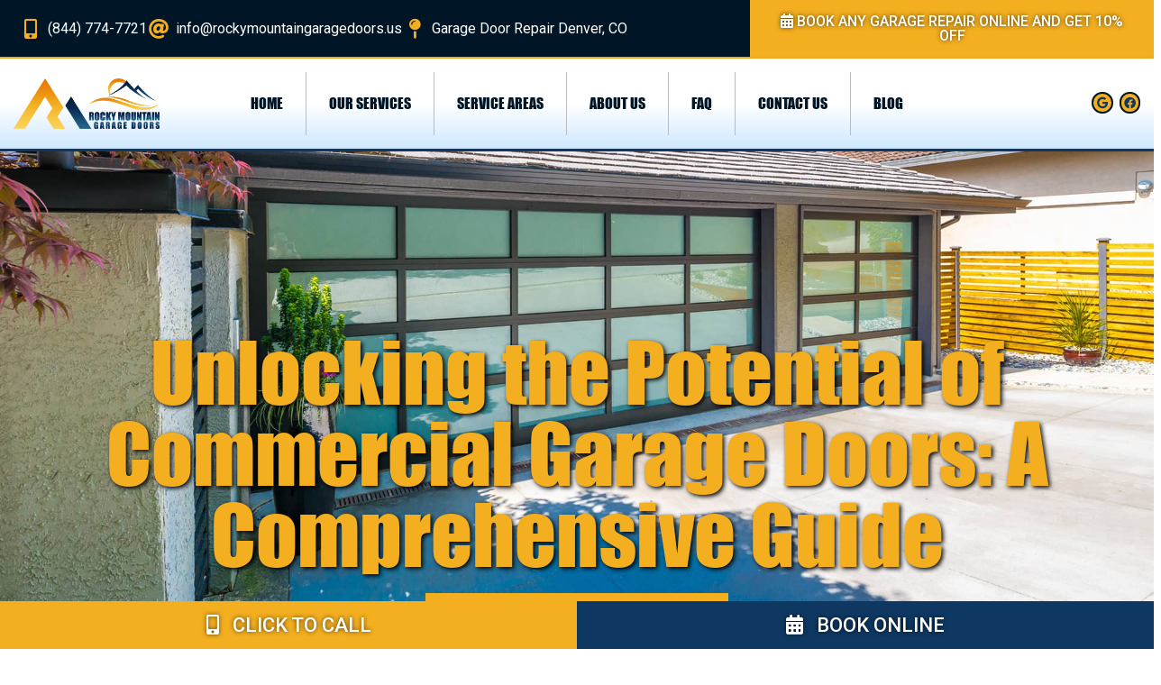

--- FILE ---
content_type: text/html; charset=UTF-8
request_url: https://www.rockymountaingaragedoors.us/commercial-garage-doors/unlocking-potential-commercial-garage-doors/
body_size: 19092
content:
<!doctype html>
<html lang="en">
<head>
	<meta charset="UTF-8">
	<meta name="viewport" content="width=device-width, initial-scale=1">
	<link rel="profile" href="https://gmpg.org/xfn/11">
	<meta name='robots' content='max-image-preview:large' />

            <script data-no-defer="1" data-ezscrex="false" data-cfasync="false" data-pagespeed-no-defer data-cookieconsent="ignore">
                var ctPublicFunctions = {"_ajax_nonce":"8f406bffa0","_rest_nonce":"02945a79a0","_ajax_url":"\/wp-admin\/admin-ajax.php","_rest_url":"https:\/\/www.rockymountaingaragedoors.us\/wp-json\/","data__cookies_type":"none","data__ajax_type":"rest","data__bot_detector_enabled":"1","data__frontend_data_log_enabled":1,"cookiePrefix":"","wprocket_detected":false,"host_url":"www.rockymountaingaragedoors.us","text__ee_click_to_select":"Click to select the whole data","text__ee_original_email":"The complete one is","text__ee_got_it":"Got it","text__ee_blocked":"Blocked","text__ee_cannot_connect":"Cannot connect","text__ee_cannot_decode":"Can not decode email. Unknown reason","text__ee_email_decoder":"CleanTalk email decoder","text__ee_wait_for_decoding":"The magic is on the way!","text__ee_decoding_process":"Please wait a few seconds while we decode the contact data."}
            </script>
        
            <script data-no-defer="1" data-ezscrex="false" data-cfasync="false" data-pagespeed-no-defer data-cookieconsent="ignore">
                var ctPublic = {"_ajax_nonce":"8f406bffa0","settings__forms__check_internal":"0","settings__forms__check_external":"0","settings__forms__force_protection":"0","settings__forms__search_test":"1","settings__forms__wc_add_to_cart":"0","settings__data__bot_detector_enabled":"1","settings__sfw__anti_crawler":0,"blog_home":"https:\/\/www.rockymountaingaragedoors.us\/","pixel__setting":"3","pixel__enabled":false,"pixel__url":null,"data__email_check_before_post":"1","data__email_check_exist_post":"1","data__cookies_type":"none","data__key_is_ok":true,"data__visible_fields_required":true,"wl_brandname":"Anti-Spam by CleanTalk","wl_brandname_short":"CleanTalk","ct_checkjs_key":1243659329,"emailEncoderPassKey":"2de79e98faa6f977769880ffd6e5d71a","bot_detector_forms_excluded":"W10=","advancedCacheExists":false,"varnishCacheExists":false,"wc_ajax_add_to_cart":false}
            </script>
        
	<!-- This site is optimized with the Yoast SEO Premium plugin v15.6.2 - https://yoast.com/wordpress/plugins/seo/ -->
	<title>Unlocking the Potential of Commercial Garage Doors</title>
	<meta name="description" content="In today&#039;s fast-paced commercial world, the significance of a reliable and efficient (Commercial Garage Doors)" />
	<meta name="robots" content="index, follow, max-snippet:-1, max-image-preview:large, max-video-preview:-1" />
	<link rel="canonical" href="https://www.rockymountaingaragedoors.us/commercial-garage-doors/unlocking-potential-commercial-garage-doors/" />
	<meta property="og:locale" content="en_US" />
	<meta property="og:type" content="article" />
	<meta property="og:title" content="Unlocking the Potential of Commercial Garage Doors" />
	<meta property="og:description" content="In today&#039;s fast-paced commercial world, the significance of a reliable and efficient (Commercial Garage Doors)" />
	<meta property="og:url" content="https://www.rockymountaingaragedoors.us/commercial-garage-doors/unlocking-potential-commercial-garage-doors/" />
	<meta property="og:site_name" content="Rocky Mountain Garage Doors" />
	<meta property="article:published_time" content="2024-02-07T19:14:22+00:00" />
	<meta property="article:modified_time" content="2024-02-07T19:26:20+00:00" />
	<meta property="og:image" content="https://www.rockymountaingaragedoors.us/wp-content/uploads/2024/02/NICHO-1.jpg" />
	<meta property="og:image:width" content="564" />
	<meta property="og:image:height" content="423" />
	<meta name="twitter:card" content="summary_large_image" />
	<meta name="twitter:label1" content="Written by">
	<meta name="twitter:data1" content="admin">
	<meta name="twitter:label2" content="Est. reading time">
	<meta name="twitter:data2" content="3 minutes">
	<script type="application/ld+json" class="yoast-schema-graph">{"@context":"https://schema.org","@graph":[{"@type":"Organization","@id":"https://www.rockymountaingaragedoors.us/#organization","name":"Rocky Mountain Garage Doors","url":"https://www.rockymountaingaragedoors.us/","sameAs":[],"logo":{"@type":"ImageObject","@id":"https://www.rockymountaingaragedoors.us/#logo","inLanguage":"en","url":"https://www.rockymountaingaragedoors.us/wp-content/uploads/2021/02/RockyMountainGarageDoors-Webicon.jpg","caption":"Rocky Mountain Garage Doors"},"image":{"@id":"https://www.rockymountaingaragedoors.us/#logo"}},{"@type":"WebSite","@id":"https://www.rockymountaingaragedoors.us/#website","url":"https://www.rockymountaingaragedoors.us/","name":"Rocky Mountain Garage Doors","description":"","publisher":{"@id":"https://www.rockymountaingaragedoors.us/#organization"},"potentialAction":[{"@type":"SearchAction","target":"https://www.rockymountaingaragedoors.us/?s={search_term_string}","query-input":"required name=search_term_string"}],"inLanguage":"en"},{"@type":"ImageObject","@id":"https://www.rockymountaingaragedoors.us/commercial-garage-doors/unlocking-potential-commercial-garage-doors/#primaryimage","inLanguage":"en","url":"https://www.rockymountaingaragedoors.us/wp-content/uploads/2024/02/NICHO-1.jpg","width":564,"height":423,"caption":"Commercial garage doors"},{"@type":"WebPage","@id":"https://www.rockymountaingaragedoors.us/commercial-garage-doors/unlocking-potential-commercial-garage-doors/#webpage","url":"https://www.rockymountaingaragedoors.us/commercial-garage-doors/unlocking-potential-commercial-garage-doors/","name":"Unlocking the Potential of Commercial Garage Doors","isPartOf":{"@id":"https://www.rockymountaingaragedoors.us/#website"},"primaryImageOfPage":{"@id":"https://www.rockymountaingaragedoors.us/commercial-garage-doors/unlocking-potential-commercial-garage-doors/#primaryimage"},"datePublished":"2024-02-07T19:14:22+00:00","dateModified":"2024-02-07T19:26:20+00:00","description":"In today's fast-paced commercial world, the significance of a reliable and efficient (Commercial Garage Doors)","inLanguage":"en","potentialAction":[{"@type":"ReadAction","target":["https://www.rockymountaingaragedoors.us/commercial-garage-doors/unlocking-potential-commercial-garage-doors/"]}]},{"@type":"Article","@id":"https://www.rockymountaingaragedoors.us/commercial-garage-doors/unlocking-potential-commercial-garage-doors/#article","isPartOf":{"@id":"https://www.rockymountaingaragedoors.us/commercial-garage-doors/unlocking-potential-commercial-garage-doors/#webpage"},"author":{"@id":"https://www.rockymountaingaragedoors.us/#/schema/person/f49df30f22634aec0ac1f4721526e9b5"},"headline":"Unlocking the Potential of Commercial Garage Doors: A Comprehensive Guide","datePublished":"2024-02-07T19:14:22+00:00","dateModified":"2024-02-07T19:26:20+00:00","mainEntityOfPage":{"@id":"https://www.rockymountaingaragedoors.us/commercial-garage-doors/unlocking-potential-commercial-garage-doors/#webpage"},"publisher":{"@id":"https://www.rockymountaingaragedoors.us/#organization"},"image":{"@id":"https://www.rockymountaingaragedoors.us/commercial-garage-doors/unlocking-potential-commercial-garage-doors/#primaryimage"},"articleSection":"Commercial Garage Doors","inLanguage":"en","potentialAction":[{"@type":"CommentAction","name":"Comment","target":["https://www.rockymountaingaragedoors.us/commercial-garage-doors/unlocking-potential-commercial-garage-doors/#respond"]}]},{"@type":"Person","@id":"https://www.rockymountaingaragedoors.us/#/schema/person/f49df30f22634aec0ac1f4721526e9b5","name":"admin","image":{"@type":"ImageObject","@id":"https://www.rockymountaingaragedoors.us/#personlogo","inLanguage":"en","url":"https://secure.gravatar.com/avatar/509ac933f6863a51d1d5f337a5b876083295b294f40b43bc9586563e408cceb4?s=96&d=mm&r=g","caption":"admin"},"sameAs":["https://www.rockymountaingaragedoors.us"]}]}</script>
	<!-- / Yoast SEO Premium plugin. -->


<link rel='dns-prefetch' href='//fd.cleantalk.org' />
<link rel='dns-prefetch' href='//use.fontawesome.com' />
<link rel="alternate" type="application/rss+xml" title="Rocky Mountain Garage Doors &raquo; Feed" href="https://www.rockymountaingaragedoors.us/feed/" />
<link rel="alternate" type="application/rss+xml" title="Rocky Mountain Garage Doors &raquo; Comments Feed" href="https://www.rockymountaingaragedoors.us/comments/feed/" />
<link rel="alternate" title="oEmbed (JSON)" type="application/json+oembed" href="https://www.rockymountaingaragedoors.us/wp-json/oembed/1.0/embed?url=https%3A%2F%2Fwww.rockymountaingaragedoors.us%2Fcommercial-garage-doors%2Funlocking-potential-commercial-garage-doors%2F" />
<link rel="alternate" title="oEmbed (XML)" type="text/xml+oembed" href="https://www.rockymountaingaragedoors.us/wp-json/oembed/1.0/embed?url=https%3A%2F%2Fwww.rockymountaingaragedoors.us%2Fcommercial-garage-doors%2Funlocking-potential-commercial-garage-doors%2F&#038;format=xml" />
<style id='wp-img-auto-sizes-contain-inline-css'>
img:is([sizes=auto i],[sizes^="auto," i]){contain-intrinsic-size:3000px 1500px}
/*# sourceURL=wp-img-auto-sizes-contain-inline-css */
</style>
<style id='wp-emoji-styles-inline-css'>

	img.wp-smiley, img.emoji {
		display: inline !important;
		border: none !important;
		box-shadow: none !important;
		height: 1em !important;
		width: 1em !important;
		margin: 0 0.07em !important;
		vertical-align: -0.1em !important;
		background: none !important;
		padding: 0 !important;
	}
/*# sourceURL=wp-emoji-styles-inline-css */
</style>
<link rel='stylesheet' id='wp-block-library-css' href='https://www.rockymountaingaragedoors.us/wp-includes/css/dist/block-library/style.min.css?ver=6.9' media='all' />
<style id='global-styles-inline-css'>
:root{--wp--preset--aspect-ratio--square: 1;--wp--preset--aspect-ratio--4-3: 4/3;--wp--preset--aspect-ratio--3-4: 3/4;--wp--preset--aspect-ratio--3-2: 3/2;--wp--preset--aspect-ratio--2-3: 2/3;--wp--preset--aspect-ratio--16-9: 16/9;--wp--preset--aspect-ratio--9-16: 9/16;--wp--preset--color--black: #000000;--wp--preset--color--cyan-bluish-gray: #abb8c3;--wp--preset--color--white: #ffffff;--wp--preset--color--pale-pink: #f78da7;--wp--preset--color--vivid-red: #cf2e2e;--wp--preset--color--luminous-vivid-orange: #ff6900;--wp--preset--color--luminous-vivid-amber: #fcb900;--wp--preset--color--light-green-cyan: #7bdcb5;--wp--preset--color--vivid-green-cyan: #00d084;--wp--preset--color--pale-cyan-blue: #8ed1fc;--wp--preset--color--vivid-cyan-blue: #0693e3;--wp--preset--color--vivid-purple: #9b51e0;--wp--preset--gradient--vivid-cyan-blue-to-vivid-purple: linear-gradient(135deg,rgb(6,147,227) 0%,rgb(155,81,224) 100%);--wp--preset--gradient--light-green-cyan-to-vivid-green-cyan: linear-gradient(135deg,rgb(122,220,180) 0%,rgb(0,208,130) 100%);--wp--preset--gradient--luminous-vivid-amber-to-luminous-vivid-orange: linear-gradient(135deg,rgb(252,185,0) 0%,rgb(255,105,0) 100%);--wp--preset--gradient--luminous-vivid-orange-to-vivid-red: linear-gradient(135deg,rgb(255,105,0) 0%,rgb(207,46,46) 100%);--wp--preset--gradient--very-light-gray-to-cyan-bluish-gray: linear-gradient(135deg,rgb(238,238,238) 0%,rgb(169,184,195) 100%);--wp--preset--gradient--cool-to-warm-spectrum: linear-gradient(135deg,rgb(74,234,220) 0%,rgb(151,120,209) 20%,rgb(207,42,186) 40%,rgb(238,44,130) 60%,rgb(251,105,98) 80%,rgb(254,248,76) 100%);--wp--preset--gradient--blush-light-purple: linear-gradient(135deg,rgb(255,206,236) 0%,rgb(152,150,240) 100%);--wp--preset--gradient--blush-bordeaux: linear-gradient(135deg,rgb(254,205,165) 0%,rgb(254,45,45) 50%,rgb(107,0,62) 100%);--wp--preset--gradient--luminous-dusk: linear-gradient(135deg,rgb(255,203,112) 0%,rgb(199,81,192) 50%,rgb(65,88,208) 100%);--wp--preset--gradient--pale-ocean: linear-gradient(135deg,rgb(255,245,203) 0%,rgb(182,227,212) 50%,rgb(51,167,181) 100%);--wp--preset--gradient--electric-grass: linear-gradient(135deg,rgb(202,248,128) 0%,rgb(113,206,126) 100%);--wp--preset--gradient--midnight: linear-gradient(135deg,rgb(2,3,129) 0%,rgb(40,116,252) 100%);--wp--preset--font-size--small: 13px;--wp--preset--font-size--medium: 20px;--wp--preset--font-size--large: 36px;--wp--preset--font-size--x-large: 42px;--wp--preset--spacing--20: 0.44rem;--wp--preset--spacing--30: 0.67rem;--wp--preset--spacing--40: 1rem;--wp--preset--spacing--50: 1.5rem;--wp--preset--spacing--60: 2.25rem;--wp--preset--spacing--70: 3.38rem;--wp--preset--spacing--80: 5.06rem;--wp--preset--shadow--natural: 6px 6px 9px rgba(0, 0, 0, 0.2);--wp--preset--shadow--deep: 12px 12px 50px rgba(0, 0, 0, 0.4);--wp--preset--shadow--sharp: 6px 6px 0px rgba(0, 0, 0, 0.2);--wp--preset--shadow--outlined: 6px 6px 0px -3px rgb(255, 255, 255), 6px 6px rgb(0, 0, 0);--wp--preset--shadow--crisp: 6px 6px 0px rgb(0, 0, 0);}:root { --wp--style--global--content-size: 800px;--wp--style--global--wide-size: 1200px; }:where(body) { margin: 0; }.wp-site-blocks > .alignleft { float: left; margin-right: 2em; }.wp-site-blocks > .alignright { float: right; margin-left: 2em; }.wp-site-blocks > .aligncenter { justify-content: center; margin-left: auto; margin-right: auto; }:where(.wp-site-blocks) > * { margin-block-start: 24px; margin-block-end: 0; }:where(.wp-site-blocks) > :first-child { margin-block-start: 0; }:where(.wp-site-blocks) > :last-child { margin-block-end: 0; }:root { --wp--style--block-gap: 24px; }:root :where(.is-layout-flow) > :first-child{margin-block-start: 0;}:root :where(.is-layout-flow) > :last-child{margin-block-end: 0;}:root :where(.is-layout-flow) > *{margin-block-start: 24px;margin-block-end: 0;}:root :where(.is-layout-constrained) > :first-child{margin-block-start: 0;}:root :where(.is-layout-constrained) > :last-child{margin-block-end: 0;}:root :where(.is-layout-constrained) > *{margin-block-start: 24px;margin-block-end: 0;}:root :where(.is-layout-flex){gap: 24px;}:root :where(.is-layout-grid){gap: 24px;}.is-layout-flow > .alignleft{float: left;margin-inline-start: 0;margin-inline-end: 2em;}.is-layout-flow > .alignright{float: right;margin-inline-start: 2em;margin-inline-end: 0;}.is-layout-flow > .aligncenter{margin-left: auto !important;margin-right: auto !important;}.is-layout-constrained > .alignleft{float: left;margin-inline-start: 0;margin-inline-end: 2em;}.is-layout-constrained > .alignright{float: right;margin-inline-start: 2em;margin-inline-end: 0;}.is-layout-constrained > .aligncenter{margin-left: auto !important;margin-right: auto !important;}.is-layout-constrained > :where(:not(.alignleft):not(.alignright):not(.alignfull)){max-width: var(--wp--style--global--content-size);margin-left: auto !important;margin-right: auto !important;}.is-layout-constrained > .alignwide{max-width: var(--wp--style--global--wide-size);}body .is-layout-flex{display: flex;}.is-layout-flex{flex-wrap: wrap;align-items: center;}.is-layout-flex > :is(*, div){margin: 0;}body .is-layout-grid{display: grid;}.is-layout-grid > :is(*, div){margin: 0;}body{padding-top: 0px;padding-right: 0px;padding-bottom: 0px;padding-left: 0px;}a:where(:not(.wp-element-button)){text-decoration: underline;}:root :where(.wp-element-button, .wp-block-button__link){background-color: #32373c;border-width: 0;color: #fff;font-family: inherit;font-size: inherit;font-style: inherit;font-weight: inherit;letter-spacing: inherit;line-height: inherit;padding-top: calc(0.667em + 2px);padding-right: calc(1.333em + 2px);padding-bottom: calc(0.667em + 2px);padding-left: calc(1.333em + 2px);text-decoration: none;text-transform: inherit;}.has-black-color{color: var(--wp--preset--color--black) !important;}.has-cyan-bluish-gray-color{color: var(--wp--preset--color--cyan-bluish-gray) !important;}.has-white-color{color: var(--wp--preset--color--white) !important;}.has-pale-pink-color{color: var(--wp--preset--color--pale-pink) !important;}.has-vivid-red-color{color: var(--wp--preset--color--vivid-red) !important;}.has-luminous-vivid-orange-color{color: var(--wp--preset--color--luminous-vivid-orange) !important;}.has-luminous-vivid-amber-color{color: var(--wp--preset--color--luminous-vivid-amber) !important;}.has-light-green-cyan-color{color: var(--wp--preset--color--light-green-cyan) !important;}.has-vivid-green-cyan-color{color: var(--wp--preset--color--vivid-green-cyan) !important;}.has-pale-cyan-blue-color{color: var(--wp--preset--color--pale-cyan-blue) !important;}.has-vivid-cyan-blue-color{color: var(--wp--preset--color--vivid-cyan-blue) !important;}.has-vivid-purple-color{color: var(--wp--preset--color--vivid-purple) !important;}.has-black-background-color{background-color: var(--wp--preset--color--black) !important;}.has-cyan-bluish-gray-background-color{background-color: var(--wp--preset--color--cyan-bluish-gray) !important;}.has-white-background-color{background-color: var(--wp--preset--color--white) !important;}.has-pale-pink-background-color{background-color: var(--wp--preset--color--pale-pink) !important;}.has-vivid-red-background-color{background-color: var(--wp--preset--color--vivid-red) !important;}.has-luminous-vivid-orange-background-color{background-color: var(--wp--preset--color--luminous-vivid-orange) !important;}.has-luminous-vivid-amber-background-color{background-color: var(--wp--preset--color--luminous-vivid-amber) !important;}.has-light-green-cyan-background-color{background-color: var(--wp--preset--color--light-green-cyan) !important;}.has-vivid-green-cyan-background-color{background-color: var(--wp--preset--color--vivid-green-cyan) !important;}.has-pale-cyan-blue-background-color{background-color: var(--wp--preset--color--pale-cyan-blue) !important;}.has-vivid-cyan-blue-background-color{background-color: var(--wp--preset--color--vivid-cyan-blue) !important;}.has-vivid-purple-background-color{background-color: var(--wp--preset--color--vivid-purple) !important;}.has-black-border-color{border-color: var(--wp--preset--color--black) !important;}.has-cyan-bluish-gray-border-color{border-color: var(--wp--preset--color--cyan-bluish-gray) !important;}.has-white-border-color{border-color: var(--wp--preset--color--white) !important;}.has-pale-pink-border-color{border-color: var(--wp--preset--color--pale-pink) !important;}.has-vivid-red-border-color{border-color: var(--wp--preset--color--vivid-red) !important;}.has-luminous-vivid-orange-border-color{border-color: var(--wp--preset--color--luminous-vivid-orange) !important;}.has-luminous-vivid-amber-border-color{border-color: var(--wp--preset--color--luminous-vivid-amber) !important;}.has-light-green-cyan-border-color{border-color: var(--wp--preset--color--light-green-cyan) !important;}.has-vivid-green-cyan-border-color{border-color: var(--wp--preset--color--vivid-green-cyan) !important;}.has-pale-cyan-blue-border-color{border-color: var(--wp--preset--color--pale-cyan-blue) !important;}.has-vivid-cyan-blue-border-color{border-color: var(--wp--preset--color--vivid-cyan-blue) !important;}.has-vivid-purple-border-color{border-color: var(--wp--preset--color--vivid-purple) !important;}.has-vivid-cyan-blue-to-vivid-purple-gradient-background{background: var(--wp--preset--gradient--vivid-cyan-blue-to-vivid-purple) !important;}.has-light-green-cyan-to-vivid-green-cyan-gradient-background{background: var(--wp--preset--gradient--light-green-cyan-to-vivid-green-cyan) !important;}.has-luminous-vivid-amber-to-luminous-vivid-orange-gradient-background{background: var(--wp--preset--gradient--luminous-vivid-amber-to-luminous-vivid-orange) !important;}.has-luminous-vivid-orange-to-vivid-red-gradient-background{background: var(--wp--preset--gradient--luminous-vivid-orange-to-vivid-red) !important;}.has-very-light-gray-to-cyan-bluish-gray-gradient-background{background: var(--wp--preset--gradient--very-light-gray-to-cyan-bluish-gray) !important;}.has-cool-to-warm-spectrum-gradient-background{background: var(--wp--preset--gradient--cool-to-warm-spectrum) !important;}.has-blush-light-purple-gradient-background{background: var(--wp--preset--gradient--blush-light-purple) !important;}.has-blush-bordeaux-gradient-background{background: var(--wp--preset--gradient--blush-bordeaux) !important;}.has-luminous-dusk-gradient-background{background: var(--wp--preset--gradient--luminous-dusk) !important;}.has-pale-ocean-gradient-background{background: var(--wp--preset--gradient--pale-ocean) !important;}.has-electric-grass-gradient-background{background: var(--wp--preset--gradient--electric-grass) !important;}.has-midnight-gradient-background{background: var(--wp--preset--gradient--midnight) !important;}.has-small-font-size{font-size: var(--wp--preset--font-size--small) !important;}.has-medium-font-size{font-size: var(--wp--preset--font-size--medium) !important;}.has-large-font-size{font-size: var(--wp--preset--font-size--large) !important;}.has-x-large-font-size{font-size: var(--wp--preset--font-size--x-large) !important;}
:root :where(.wp-block-pullquote){font-size: 1.5em;line-height: 1.6;}
/*# sourceURL=global-styles-inline-css */
</style>
<link rel='stylesheet' id='cleantalk-public-css-css' href='https://www.rockymountaingaragedoors.us/wp-content/plugins/cleantalk-spam-protect/css/cleantalk-public.min.css?ver=6.70.1_1767720244' media='all' />
<link rel='stylesheet' id='cleantalk-email-decoder-css-css' href='https://www.rockymountaingaragedoors.us/wp-content/plugins/cleantalk-spam-protect/css/cleantalk-email-decoder.min.css?ver=6.70.1_1767720244' media='all' />
<link rel='stylesheet' id='wpbooked-tooltipster-css' href='https://www.rockymountaingaragedoors.us/wp-content/plugins/wpbooked/assets/js/tooltipster/css/tooltipster.css?ver=3.3.0' media='all' />
<link rel='stylesheet' id='wpbooked-tooltipster-theme-css' href='https://www.rockymountaingaragedoors.us/wp-content/plugins/wpbooked/assets/js/tooltipster/css/themes/tooltipster-light.css?ver=3.3.0' media='all' />
<link rel='stylesheet' id='wpbooked-animations-css' href='https://www.rockymountaingaragedoors.us/wp-content/plugins/wpbooked/assets/css/animations.css?ver=1.1.0' media='all' />
<link rel='stylesheet' id='wpbooked-css-css' href='https://www.rockymountaingaragedoors.us/wp-content/plugins/wpbooked/dist/booked.css?ver=1.1.0' media='all' />
<style id='wpbooked-css-inline-css'>
#ui-datepicker-div.wpbooked_custom_date_picker table.ui-datewp-picker-calendar tbody td a.ui-state-active,#ui-datepicker-div.wpbooked_custom_date_picker table.ui-datewp-picker-calendar tbody td a.ui-state-active:hover,body #wpbooked-profile-page input[type=submit].button-primary:hover,body .wpbooked-list-view button.button:hover, body .wpbooked-list-view input[type=submit].button-primary:hover,body div.wpbooked-calendar input[type=submit].button-primary:hover,body .wpbooked-modal input[type=submit].button-primary:hover,body div.wpbooked-calendar .bc-head,body div.wpbooked-calendar .bc-head .bc-col,body div.wpbooked-calendar .wpbooked-appt-list .timeslot .timeslot-people button:hover,body #wpbooked-profile-page .wpbooked-profile-header,body #wpbooked-profile-page .wpbooked-tabs li.active a,body #wpbooked-profile-page .wpbooked-tabs li.active a:hover,body #wpbooked-profile-page .appt-block .google-cal-button > a:hover,#ui-datepicker-div.wpbooked_custom_date_picker .ui-datepicker-header{ background:#3745A4 !important; }body #wpbooked-profile-page input[type=submit].button-primary:hover,body div.wpbooked-calendar input[type=submit].button-primary:hover,body .wpbooked-list-view button.button:hover, body .wpbooked-list-view input[type=submit].button-primary:hover,body .wpbooked-modal input[type=submit].button-primary:hover,body div.wpbooked-calendar .bc-head .bc-col,body div.wpbooked-calendar .wpbooked-appt-list .timeslot .timeslot-people button:hover,body #wpbooked-profile-page .wpbooked-profile-header,body #wpbooked-profile-page .appt-block .google-cal-button > a:hover{ border-color:#3745A4 !important; }body div.wpbooked-calendar .bc-row.days,body div.wpbooked-calendar .bc-row.days .bc-col,body .wpbooked-calendarSwitcher .wp-itcher.calendar,body #wpbooked-profile-page .wpbooked-tabs,#ui-datepicker-div.wpbooked_custom_date_picker table.ui-datewp-picker-calendar thead,#ui-datepicker-div.wpbooked_custom_date_picker table.ui-datewp-picker-calendar thead th{ background:#f0f0f0 !important; }body div.wpbooked-calendar-wrap div.wpbooked-calendar .bc-head .bc-row.days .bc-col{color:#3745A4 !important;}body div.wpbooked-calendar .bc-row.days .bc-col,body #wpbooked-profile-page .wpbooked-tabs{ border-color:#f0f0f0 !important; }#ui-datepicker-div.wpbooked_custom_date_picker table.ui-datewp-picker-calendar tbody td.ui-datepicker-today a,#ui-datepicker-div.wpbooked_custom_date_picker table.ui-datewp-picker-calendar tbody td.ui-datepicker-today a:hover,body #wpbooked-profile-page input[type=submit].button-primary,body div.wpbooked-calendar input[type=submit].button-primary,body .wpbooked-list-view button.button, body .wpbooked-list-view input[type=submit].button-primary,body .wpbooked-list-view button.button, body .wpbooked-list-view input[type=submit].button-primary,body .wpbooked-modal input[type=submit].button-primary,body div.wpbooked-calendar .wpbooked-appt-list .timeslot .timeslot-people button,body #wpbooked-profile-page .wpbooked-profile-appt-list .appt-block.approved .status-block,body #wpbooked-profile-page .appt-block .google-cal-button > a,body .wpbooked-modal p.wpbooked-title-bar,body div.wpbooked-calendar .bc-col:hover .date span,body .wpbooked-list-view a.wpbooked_list_date_picker_trigger.wpbooked-dp-active,body .wpbooked-list-view a.wpbooked_list_date_picker_trigger.wpbooked-dp-active:hover,.wpbooked-ms-modal .wpbooked-book-appt,body div.wpbooked-calendar-wrap div.wpbooked-calendar .bc-body .bc-row.week .bc-col.today:hover .date span,body #wpbooked-profile-page .wpbooked-tabs li a .counter{ background:#3745A4; }body div.wpbooked-calendar-wrap div.wpbooked-calendar .bc-body .bc-row.week .bc-col.today .date span{box-shadow: inset 0 0 0 2px #3745A4;}body #wpbooked-profile-page input[type=submit].button-primary,body div.wpbooked-calendar input[type=submit].button-primary,body .wpbooked-list-view button.button, body .wpbooked-list-view input[type=submit].button-primary,body .wpbooked-list-view button.button, body .wpbooked-list-view input[type=submit].button-primary,body .wpbooked-modal input[type=submit].button-primary,body #wpbooked-profile-page .appt-block .google-cal-button > a,body div.wpbooked-calendar .wpbooked-appt-list .timeslot .timeslot-people button,body .wpbooked-list-view a.wpbooked_list_date_picker_trigger.wpbooked-dp-active,body .wpbooked-list-view a.wpbooked_list_date_picker_trigger.wpbooked-dp-active:hover{ border-color:#3745A4; }body .wpbooked-modal .bm-window p i.fa,body .wpbooked-modal .bm-window a,body .wpbooked-appt-list .wpbooked-public-appointment-title,body .wpbooked-modal .bm-window p.appointment-title,.wpbooked-ms-modal.visible:hover .wpbooked-book-appt{ color:#3745A4; }.wpbooked-appt-list .timeslot.has-title .wpbooked-public-appointment-title { color:inherit; }
/*# sourceURL=wpbooked-css-inline-css */
</style>
<link rel='stylesheet' id='hello-elementor-css' href='https://www.rockymountaingaragedoors.us/wp-content/themes/hello-elementor/assets/css/reset.css?ver=3.4.5' media='all' />
<link rel='stylesheet' id='hello-elementor-theme-style-css' href='https://www.rockymountaingaragedoors.us/wp-content/themes/hello-elementor/assets/css/theme.css?ver=3.4.5' media='all' />
<link rel='stylesheet' id='hello-elementor-header-footer-css' href='https://www.rockymountaingaragedoors.us/wp-content/themes/hello-elementor/assets/css/header-footer.css?ver=3.4.5' media='all' />
<link rel='stylesheet' id='elementor-icons-css' href='https://www.rockymountaingaragedoors.us/wp-content/plugins/elementor/assets/lib/eicons/css/elementor-icons.min.css?ver=5.45.0' media='all' />
<link rel='stylesheet' id='elementor-frontend-css' href='https://www.rockymountaingaragedoors.us/wp-content/plugins/elementor/assets/css/frontend.min.css?ver=3.34.0' media='all' />
<link rel='stylesheet' id='elementor-post-11-css' href='https://www.rockymountaingaragedoors.us/wp-content/uploads/elementor/css/post-11.css?ver=1767720282' media='all' />
<link rel='stylesheet' id='elementor-pro-css' href='https://www.rockymountaingaragedoors.us/wp-content/plugins/elementor-pro/assets/css/frontend.min.css?ver=3.21.3' media='all' />
<link rel='stylesheet' id='elementor-post-50-css' href='https://www.rockymountaingaragedoors.us/wp-content/uploads/elementor/css/post-50.css?ver=1767720283' media='all' />
<link rel='stylesheet' id='elementor-post-53-css' href='https://www.rockymountaingaragedoors.us/wp-content/uploads/elementor/css/post-53.css?ver=1767720284' media='all' />
<link rel='stylesheet' id='elementor-post-426-css' href='https://www.rockymountaingaragedoors.us/wp-content/uploads/elementor/css/post-426.css?ver=1767720284' media='all' />
<link rel='stylesheet' id='font-awesome-official-css' href='https://use.fontawesome.com/releases/v6.5.1/css/all.css' media='all' integrity="sha384-t1nt8BQoYMLFN5p42tRAtuAAFQaCQODekUVeKKZrEnEyp4H2R0RHFz0KWpmj7i8g" crossorigin="anonymous" />
<link rel='stylesheet' id='font-awesome-official-v4shim-css' href='https://use.fontawesome.com/releases/v6.5.1/css/v4-shims.css' media='all' integrity="sha384-5Jfdy0XO8+vjCRofsSnGmxGSYjLfsjjTOABKxVr8BkfvlaAm14bIJc7Jcjfq/xQI" crossorigin="anonymous" />
<link rel='stylesheet' id='elementor-gf-roboto-css' href='https://fonts.googleapis.com/css?family=Roboto:100,100italic,200,200italic,300,300italic,400,400italic,500,500italic,600,600italic,700,700italic,800,800italic,900,900italic&#038;display=auto' media='all' />
<link rel='stylesheet' id='elementor-icons-shared-0-css' href='https://www.rockymountaingaragedoors.us/wp-content/plugins/elementor/assets/lib/font-awesome/css/fontawesome.min.css?ver=5.15.3' media='all' />
<link rel='stylesheet' id='elementor-icons-fa-solid-css' href='https://www.rockymountaingaragedoors.us/wp-content/plugins/elementor/assets/lib/font-awesome/css/solid.min.css?ver=5.15.3' media='all' />
<link rel='stylesheet' id='elementor-icons-fa-brands-css' href='https://www.rockymountaingaragedoors.us/wp-content/plugins/elementor/assets/lib/font-awesome/css/brands.min.css?ver=5.15.3' media='all' />
<link rel='stylesheet' id='elementor-icons-fa-regular-css' href='https://www.rockymountaingaragedoors.us/wp-content/plugins/elementor/assets/lib/font-awesome/css/regular.min.css?ver=5.15.3' media='all' />
<script src="https://www.rockymountaingaragedoors.us/wp-includes/js/jquery/jquery.min.js?ver=3.7.1" id="jquery-core-js"></script>
<script src="https://www.rockymountaingaragedoors.us/wp-includes/js/jquery/jquery-migrate.min.js?ver=3.4.1" id="jquery-migrate-js"></script>
<script src="https://www.rockymountaingaragedoors.us/wp-content/plugins/cleantalk-spam-protect/js/apbct-public-bundle.min.js?ver=6.70.1_1767720245" id="apbct-public-bundle.min-js-js"></script>
<script src="https://fd.cleantalk.org/ct-bot-detector-wrapper.js?ver=6.70.1" id="ct_bot_detector-js" defer data-wp-strategy="defer"></script>
<link rel="https://api.w.org/" href="https://www.rockymountaingaragedoors.us/wp-json/" /><link rel="alternate" title="JSON" type="application/json" href="https://www.rockymountaingaragedoors.us/wp-json/wp/v2/posts/4700" /><link rel="EditURI" type="application/rsd+xml" title="RSD" href="https://www.rockymountaingaragedoors.us/xmlrpc.php?rsd" />
<meta name="generator" content="WordPress 6.9" />
<link rel='shortlink' href='https://www.rockymountaingaragedoors.us/?p=4700' />
            <style>
                .entryBlock.wpbooked-loading .spinner {
                    visibility: visible;
                }
            </style>
            <meta name="generator" content="Elementor 3.34.0; features: additional_custom_breakpoints; settings: css_print_method-external, google_font-enabled, font_display-auto">
			<style>
				.e-con.e-parent:nth-of-type(n+4):not(.e-lazyloaded):not(.e-no-lazyload),
				.e-con.e-parent:nth-of-type(n+4):not(.e-lazyloaded):not(.e-no-lazyload) * {
					background-image: none !important;
				}
				@media screen and (max-height: 1024px) {
					.e-con.e-parent:nth-of-type(n+3):not(.e-lazyloaded):not(.e-no-lazyload),
					.e-con.e-parent:nth-of-type(n+3):not(.e-lazyloaded):not(.e-no-lazyload) * {
						background-image: none !important;
					}
				}
				@media screen and (max-height: 640px) {
					.e-con.e-parent:nth-of-type(n+2):not(.e-lazyloaded):not(.e-no-lazyload),
					.e-con.e-parent:nth-of-type(n+2):not(.e-lazyloaded):not(.e-no-lazyload) * {
						background-image: none !important;
					}
				}
			</style>
			<link rel="icon" href="https://www.rockymountaingaragedoors.us/wp-content/uploads/2021/02/RockyMountainGarageDoors-Favicon.png" sizes="32x32" />
<link rel="icon" href="https://www.rockymountaingaragedoors.us/wp-content/uploads/2021/02/RockyMountainGarageDoors-Favicon.png" sizes="192x192" />
<link rel="apple-touch-icon" href="https://www.rockymountaingaragedoors.us/wp-content/uploads/2021/02/RockyMountainGarageDoors-Favicon.png" />
<meta name="msapplication-TileImage" content="https://www.rockymountaingaragedoors.us/wp-content/uploads/2021/02/RockyMountainGarageDoors-Favicon.png" />
		<style id="wp-custom-css">
			.elementor-message-success{color:#fff !important;}
#livesite_engage_button{display:none !Important;}		</style>
		</head>
<body class="wp-singular post-template-default single single-post postid-4700 single-format-standard wp-custom-logo wp-embed-responsive wp-theme-hello-elementor hello-elementor-default elementor-default elementor-kit-11 elementor-page-426">


<a class="skip-link screen-reader-text" href="#content">Skip to content</a>

		<div data-elementor-type="header" data-elementor-id="50" class="elementor elementor-50 elementor-location-header" data-elementor-post-type="elementor_library">
					<section class="elementor-section elementor-top-section elementor-element elementor-element-5db6a37 elementor-section-full_width elementor-section-height-default elementor-section-height-default" data-id="5db6a37" data-element_type="section" data-settings="{&quot;sticky&quot;:&quot;top&quot;,&quot;sticky_on&quot;:[&quot;desktop&quot;,&quot;tablet&quot;,&quot;mobile&quot;],&quot;sticky_offset&quot;:0,&quot;sticky_effects_offset&quot;:0}">
						<div class="elementor-container elementor-column-gap-no">
					<div class="elementor-column elementor-col-100 elementor-top-column elementor-element elementor-element-8508460" data-id="8508460" data-element_type="column">
			<div class="elementor-widget-wrap elementor-element-populated">
						<section class="elementor-section elementor-inner-section elementor-element elementor-element-0fa4d01 elementor-section-full_width elementor-section-content-middle elementor-section-height-default elementor-section-height-default" data-id="0fa4d01" data-element_type="section" data-settings="{&quot;background_background&quot;:&quot;classic&quot;}">
						<div class="elementor-container elementor-column-gap-no">
					<div class="elementor-column elementor-col-50 elementor-inner-column elementor-element elementor-element-056e47c elementor-hidden-phone" data-id="056e47c" data-element_type="column">
			<div class="elementor-widget-wrap elementor-element-populated">
						<div class="elementor-element elementor-element-16d522f elementor-icon-list--layout-inline elementor-align-start elementor-list-item-link-full_width elementor-widget elementor-widget-icon-list" data-id="16d522f" data-element_type="widget" data-widget_type="icon-list.default">
				<div class="elementor-widget-container">
							<ul class="elementor-icon-list-items elementor-inline-items">
							<li class="elementor-icon-list-item elementor-inline-item">
											<span class="elementor-icon-list-icon">
							<i aria-hidden="true" class="fas fa-mobile-alt"></i>						</span>
										<span class="elementor-icon-list-text"><a href="tel:+17196655992">(844) 774-7721</a></span>
									</li>
								<li class="elementor-icon-list-item elementor-inline-item">
											<span class="elementor-icon-list-icon">
							<i aria-hidden="true" class="fas fa-at"></i>						</span>
										<span class="elementor-icon-list-text"><a href="/cdn-cgi/l/email-protection#d4bdbab2bb94a6bbb7bfadb9bba1baa0b5bdbab3b5a6b5b3b1b0bbbba6a7faa1a7"><span class="__cf_email__" data-cfemail="2a43444c456a584549415347455f445e4b43444d4b584b4d4f4e45455859045f59">[email&#160;protected]</span></a></span>
									</li>
								<li class="elementor-icon-list-item elementor-inline-item">
											<span class="elementor-icon-list-icon">
							<i aria-hidden="true" class="fas fa-map-pin"></i>						</span>
										<span class="elementor-icon-list-text">Garage Door Repair Denver, CO</span>
									</li>
						</ul>
						</div>
				</div>
					</div>
		</div>
				<div class="elementor-column elementor-col-50 elementor-inner-column elementor-element elementor-element-1669206" data-id="1669206" data-element_type="column">
			<div class="elementor-widget-wrap elementor-element-populated">
						<div class="elementor-element elementor-element-e6fe71a elementor-align-justify elementor-widget elementor-widget-button" data-id="e6fe71a" data-element_type="widget" data-widget_type="button.default">
				<div class="elementor-widget-container">
									<div class="elementor-button-wrapper">
					<a class="elementor-button elementor-button-link elementor-size-sm" href="https://www.rockymountaingaragedoors.us/contact-us/">
						<span class="elementor-button-content-wrapper">
									<span class="elementor-button-text"><i class="fas fa-calendar-alt"></i> Book any garage repair online and Get 10% OFF</span>
					</span>
					</a>
				</div>
								</div>
				</div>
					</div>
		</div>
					</div>
		</section>
				<section class="elementor-section elementor-inner-section elementor-element elementor-element-43d9113 elementor-section-full_width elementor-section-content-middle header elementor-section-height-default elementor-section-height-default" data-id="43d9113" data-element_type="section" data-settings="{&quot;background_background&quot;:&quot;gradient&quot;}">
						<div class="elementor-container elementor-column-gap-extended">
					<div class="elementor-column elementor-col-25 elementor-inner-column elementor-element elementor-element-bfa068f" data-id="bfa068f" data-element_type="column">
			<div class="elementor-widget-wrap elementor-element-populated">
						<div class="elementor-element elementor-element-70132fe elementor-widget elementor-widget-image" data-id="70132fe" data-element_type="widget" data-widget_type="image.default">
				<div class="elementor-widget-container">
																<a href="https://www.rockymountaingaragedoors.us">
							<img src="https://www.rockymountaingaragedoors.us/wp-content/uploads/2021/02/RockyMountainGarageDoors-Logo.png" class="attachment-full size-full wp-image-18" alt="Rocky Mountain Garage Doors Denver" />								</a>
															</div>
				</div>
					</div>
		</div>
				<div class="elementor-column elementor-col-25 elementor-inner-column elementor-element elementor-element-9b12d38" data-id="9b12d38" data-element_type="column">
			<div class="elementor-widget-wrap elementor-element-populated">
						<div class="elementor-element elementor-element-9dd643c elementor-nav-menu__align-center elementor-nav-menu--stretch elementor-nav-menu__text-align-center elementor-nav-menu--dropdown-tablet elementor-nav-menu--toggle elementor-nav-menu--burger elementor-widget elementor-widget-nav-menu" data-id="9dd643c" data-element_type="widget" data-settings="{&quot;full_width&quot;:&quot;stretch&quot;,&quot;submenu_icon&quot;:{&quot;value&quot;:&quot;&lt;i class=\&quot;fas fa-angle-down\&quot;&gt;&lt;\/i&gt;&quot;,&quot;library&quot;:&quot;fa-solid&quot;},&quot;layout&quot;:&quot;horizontal&quot;,&quot;toggle&quot;:&quot;burger&quot;}" data-widget_type="nav-menu.default">
				<div class="elementor-widget-container">
								<nav class="elementor-nav-menu--main elementor-nav-menu__container elementor-nav-menu--layout-horizontal e--pointer-none">
				<ul id="menu-1-9dd643c" class="elementor-nav-menu"><li class="menu-item menu-item-type-post_type menu-item-object-page menu-item-home menu-item-92"><a href="https://www.rockymountaingaragedoors.us/" class="elementor-item">Home</a></li>
<li class="menu-item menu-item-type-post_type menu-item-object-page menu-item-has-children menu-item-101"><a href="https://www.rockymountaingaragedoors.us/our-services/" class="elementor-item">Our Services</a>
<ul class="sub-menu elementor-nav-menu--dropdown">
	<li class="menu-item menu-item-type-post_type menu-item-object-page menu-item-981"><a href="https://www.rockymountaingaragedoors.us/our-services/garage-door-repair/" class="elementor-sub-item">Garage Door Repair</a></li>
	<li class="menu-item menu-item-type-post_type menu-item-object-page menu-item-99"><a href="https://www.rockymountaingaragedoors.us/our-services/broken-spring-replacement/" class="elementor-sub-item">Broken Spring Replacement</a></li>
	<li class="menu-item menu-item-type-post_type menu-item-object-page menu-item-93"><a href="https://www.rockymountaingaragedoors.us/our-services/emergency-garage-door-services/" class="elementor-sub-item">Emergency Garage Door Services</a></li>
	<li class="menu-item menu-item-type-post_type menu-item-object-page menu-item-95"><a href="https://www.rockymountaingaragedoors.us/our-services/garage-door-cable-repair/" class="elementor-sub-item">Garage Door Cable Repair</a></li>
	<li class="menu-item menu-item-type-post_type menu-item-object-page menu-item-96"><a href="https://www.rockymountaingaragedoors.us/our-services/garage-door-installation/" class="elementor-sub-item">Garage Door Installation</a></li>
	<li class="menu-item menu-item-type-post_type menu-item-object-page menu-item-97"><a href="https://www.rockymountaingaragedoors.us/our-services/garage-door-opener-installation/" class="elementor-sub-item">Garage Door Opener Installation</a></li>
	<li class="menu-item menu-item-type-post_type menu-item-object-page menu-item-98"><a href="https://www.rockymountaingaragedoors.us/our-services/garage-door-opener-repair/" class="elementor-sub-item">Garage Door Opener Repair</a></li>
	<li class="menu-item menu-item-type-post_type menu-item-object-page menu-item-100"><a href="https://www.rockymountaingaragedoors.us/our-services/garage-off-track-repair/" class="elementor-sub-item">Garage Off Track Repair</a></li>
	<li class="menu-item menu-item-type-post_type menu-item-object-page menu-item-90"><a href="https://www.rockymountaingaragedoors.us/our-services/commercial-garage-doors/" class="elementor-sub-item">Commercial Garage Doors</a></li>
</ul>
</li>
<li class="menu-item menu-item-type-post_type menu-item-object-page menu-item-708"><a href="https://www.rockymountaingaragedoors.us/service-areas/" class="elementor-item">Service Areas</a></li>
<li class="menu-item menu-item-type-post_type menu-item-object-page menu-item-89"><a href="https://www.rockymountaingaragedoors.us/about-us/" class="elementor-item">About Us</a></li>
<li class="menu-item menu-item-type-post_type menu-item-object-page menu-item-94"><a href="https://www.rockymountaingaragedoors.us/faq/" class="elementor-item">FAQ</a></li>
<li class="menu-item menu-item-type-post_type menu-item-object-page menu-item-3950"><a href="https://www.rockymountaingaragedoors.us/contact-us/" class="elementor-item">Contact Us</a></li>
<li class="menu-item menu-item-type-post_type menu-item-object-page current_page_parent menu-item-425"><a href="https://www.rockymountaingaragedoors.us/blog/" class="elementor-item">Blog</a></li>
</ul>			</nav>
					<div class="elementor-menu-toggle" role="button" tabindex="0" aria-label="Menu Toggle" aria-expanded="false">
			<i aria-hidden="true" role="presentation" class="elementor-menu-toggle__icon--open eicon-menu-bar"></i><i aria-hidden="true" role="presentation" class="elementor-menu-toggle__icon--close eicon-close"></i>			<span class="elementor-screen-only">Menu</span>
		</div>
					<nav class="elementor-nav-menu--dropdown elementor-nav-menu__container" aria-hidden="true">
				<ul id="menu-2-9dd643c" class="elementor-nav-menu"><li class="menu-item menu-item-type-post_type menu-item-object-page menu-item-home menu-item-92"><a href="https://www.rockymountaingaragedoors.us/" class="elementor-item" tabindex="-1">Home</a></li>
<li class="menu-item menu-item-type-post_type menu-item-object-page menu-item-has-children menu-item-101"><a href="https://www.rockymountaingaragedoors.us/our-services/" class="elementor-item" tabindex="-1">Our Services</a>
<ul class="sub-menu elementor-nav-menu--dropdown">
	<li class="menu-item menu-item-type-post_type menu-item-object-page menu-item-981"><a href="https://www.rockymountaingaragedoors.us/our-services/garage-door-repair/" class="elementor-sub-item" tabindex="-1">Garage Door Repair</a></li>
	<li class="menu-item menu-item-type-post_type menu-item-object-page menu-item-99"><a href="https://www.rockymountaingaragedoors.us/our-services/broken-spring-replacement/" class="elementor-sub-item" tabindex="-1">Broken Spring Replacement</a></li>
	<li class="menu-item menu-item-type-post_type menu-item-object-page menu-item-93"><a href="https://www.rockymountaingaragedoors.us/our-services/emergency-garage-door-services/" class="elementor-sub-item" tabindex="-1">Emergency Garage Door Services</a></li>
	<li class="menu-item menu-item-type-post_type menu-item-object-page menu-item-95"><a href="https://www.rockymountaingaragedoors.us/our-services/garage-door-cable-repair/" class="elementor-sub-item" tabindex="-1">Garage Door Cable Repair</a></li>
	<li class="menu-item menu-item-type-post_type menu-item-object-page menu-item-96"><a href="https://www.rockymountaingaragedoors.us/our-services/garage-door-installation/" class="elementor-sub-item" tabindex="-1">Garage Door Installation</a></li>
	<li class="menu-item menu-item-type-post_type menu-item-object-page menu-item-97"><a href="https://www.rockymountaingaragedoors.us/our-services/garage-door-opener-installation/" class="elementor-sub-item" tabindex="-1">Garage Door Opener Installation</a></li>
	<li class="menu-item menu-item-type-post_type menu-item-object-page menu-item-98"><a href="https://www.rockymountaingaragedoors.us/our-services/garage-door-opener-repair/" class="elementor-sub-item" tabindex="-1">Garage Door Opener Repair</a></li>
	<li class="menu-item menu-item-type-post_type menu-item-object-page menu-item-100"><a href="https://www.rockymountaingaragedoors.us/our-services/garage-off-track-repair/" class="elementor-sub-item" tabindex="-1">Garage Off Track Repair</a></li>
	<li class="menu-item menu-item-type-post_type menu-item-object-page menu-item-90"><a href="https://www.rockymountaingaragedoors.us/our-services/commercial-garage-doors/" class="elementor-sub-item" tabindex="-1">Commercial Garage Doors</a></li>
</ul>
</li>
<li class="menu-item menu-item-type-post_type menu-item-object-page menu-item-708"><a href="https://www.rockymountaingaragedoors.us/service-areas/" class="elementor-item" tabindex="-1">Service Areas</a></li>
<li class="menu-item menu-item-type-post_type menu-item-object-page menu-item-89"><a href="https://www.rockymountaingaragedoors.us/about-us/" class="elementor-item" tabindex="-1">About Us</a></li>
<li class="menu-item menu-item-type-post_type menu-item-object-page menu-item-94"><a href="https://www.rockymountaingaragedoors.us/faq/" class="elementor-item" tabindex="-1">FAQ</a></li>
<li class="menu-item menu-item-type-post_type menu-item-object-page menu-item-3950"><a href="https://www.rockymountaingaragedoors.us/contact-us/" class="elementor-item" tabindex="-1">Contact Us</a></li>
<li class="menu-item menu-item-type-post_type menu-item-object-page current_page_parent menu-item-425"><a href="https://www.rockymountaingaragedoors.us/blog/" class="elementor-item" tabindex="-1">Blog</a></li>
</ul>			</nav>
						</div>
				</div>
					</div>
		</div>
				<div class="elementor-column elementor-col-50 elementor-inner-column elementor-element elementor-element-5f2622b" data-id="5f2622b" data-element_type="column">
			<div class="elementor-widget-wrap elementor-element-populated">
						<div class="elementor-element elementor-element-fe73e72 elementor-shape-circle e-grid-align-right e-grid-align-mobile-center elementor-grid-mobile-0 elementor-widget-mobile__width-auto elementor-grid-0 elementor-widget elementor-widget-social-icons" data-id="fe73e72" data-element_type="widget" data-widget_type="social-icons.default">
				<div class="elementor-widget-container">
							<div class="elementor-social-icons-wrapper elementor-grid" role="list">
							<span class="elementor-grid-item" role="listitem">
					<a class="elementor-icon elementor-social-icon elementor-social-icon-google elementor-animation-push elementor-repeater-item-274c2d3" href="https://www.google.com/maps/place/Rocky+Mountain+Garage+Door+Repair+-+Denver/@39.6947645,-105.2604442,9z/data=!3m1!4b1!4m5!3m4!1s0x876c99b4523cd2c5:0x750fe2010bd8a2fd!8m2!3d39.6961115!4d-104.700036" target="_blank">
						<span class="elementor-screen-only">Google</span>
						<i aria-hidden="true" class="fab fa-google"></i>					</a>
				</span>
							<span class="elementor-grid-item" role="listitem">
					<a class="elementor-icon elementor-social-icon elementor-social-icon-facebook elementor-animation-push elementor-repeater-item-771ebd7" href="https://www.facebook.com/garagedoorrepairdenverco/" target="_blank">
						<span class="elementor-screen-only">Facebook</span>
						<i aria-hidden="true" class="fab fa-facebook"></i>					</a>
				</span>
					</div>
						</div>
				</div>
					</div>
		</div>
					</div>
		</section>
					</div>
		</div>
					</div>
		</section>
				</div>
				<div data-elementor-type="single-post" data-elementor-id="426" class="elementor elementor-426 elementor-location-single post-4700 post type-post status-publish format-standard has-post-thumbnail hentry category-commercial-garage-doors" data-elementor-post-type="elementor_library">
					<section class="elementor-section elementor-top-section elementor-element elementor-element-4f3ab91a elementor-section-full_width elementor-section-height-default elementor-section-height-default" data-id="4f3ab91a" data-element_type="section" data-settings="{&quot;background_background&quot;:&quot;classic&quot;}">
							<div class="elementor-background-overlay"></div>
							<div class="elementor-container elementor-column-gap-default">
					<div class="elementor-column elementor-col-100 elementor-top-column elementor-element elementor-element-3c502c5e" data-id="3c502c5e" data-element_type="column">
			<div class="elementor-widget-wrap elementor-element-populated">
						<section class="elementor-section elementor-inner-section elementor-element elementor-element-4c44a87b elementor-section-boxed elementor-section-height-default elementor-section-height-default" data-id="4c44a87b" data-element_type="section">
						<div class="elementor-container elementor-column-gap-default">
					<div class="elementor-column elementor-col-100 elementor-inner-column elementor-element elementor-element-2df09906" data-id="2df09906" data-element_type="column">
			<div class="elementor-widget-wrap elementor-element-populated">
						<div class="elementor-element elementor-element-586bee1d elementor-widget elementor-widget-heading" data-id="586bee1d" data-element_type="widget" data-widget_type="heading.default">
				<div class="elementor-widget-container">
					<h1 class="elementor-heading-title elementor-size-default">Unlocking the Potential of Commercial Garage Doors: A Comprehensive Guide</h1>				</div>
				</div>
				<div class="elementor-element elementor-element-680d7604 elementor-align-center elementor-widget elementor-widget-button" data-id="680d7604" data-element_type="widget" data-widget_type="button.default">
				<div class="elementor-widget-container">
									<div class="elementor-button-wrapper">
					<a class="elementor-button elementor-button-link elementor-size-sm" href="tel:+17196655992">
						<span class="elementor-button-content-wrapper">
									<span class="elementor-button-text">(719) 665-5992</span>
					</span>
					</a>
				</div>
								</div>
				</div>
					</div>
		</div>
					</div>
		</section>
					</div>
		</div>
					</div>
		</section>
				<section class="elementor-section elementor-top-section elementor-element elementor-element-e3d86f8 elementor-section-boxed elementor-section-height-default elementor-section-height-default" data-id="e3d86f8" data-element_type="section">
						<div class="elementor-container elementor-column-gap-default">
					<div class="elementor-column elementor-col-100 elementor-top-column elementor-element elementor-element-28d6ab7" data-id="28d6ab7" data-element_type="column">
			<div class="elementor-widget-wrap elementor-element-populated">
						<div class="elementor-element elementor-element-070548c elementor-widget elementor-widget-heading" data-id="070548c" data-element_type="widget" data-widget_type="heading.default">
				<div class="elementor-widget-container">
					<h2 class="elementor-heading-title elementor-size-default">Get a 10% Discount on All Garage Door Services When You Book Online!</h2>				</div>
				</div>
				<div class="elementor-element elementor-element-39d8e1b elementor-widget elementor-widget-heading" data-id="39d8e1b" data-element_type="widget" data-widget_type="heading.default">
				<div class="elementor-widget-container">
					<h2 class="elementor-heading-title elementor-size-default">Exclusive Online Offer: Save 10% on Every Garage Door Service Booked Through Our Website!</h2>				</div>
				</div>
					</div>
		</div>
					</div>
		</section>
				<section class="elementor-section elementor-top-section elementor-element elementor-element-75d632ff elementor-section-full_width elementor-reverse-tablet elementor-reverse-mobile elementor-section-height-default elementor-section-height-default" data-id="75d632ff" data-element_type="section">
						<div class="elementor-container elementor-column-gap-no">
					<div class="elementor-column elementor-col-50 elementor-top-column elementor-element elementor-element-2212909f" data-id="2212909f" data-element_type="column" data-settings="{&quot;background_background&quot;:&quot;classic&quot;}">
			<div class="elementor-widget-wrap elementor-element-populated">
						<section class="elementor-section elementor-inner-section elementor-element elementor-element-e876be2 elementor-section-boxed elementor-section-height-default elementor-section-height-default" data-id="e876be2" data-element_type="section">
						<div class="elementor-container elementor-column-gap-default">
					<div class="elementor-column elementor-col-100 elementor-inner-column elementor-element elementor-element-81fda1b" data-id="81fda1b" data-element_type="column">
			<div class="elementor-widget-wrap elementor-element-populated">
						<div class="elementor-element elementor-element-49527a4 elementor-widget elementor-widget-heading" data-id="49527a4" data-element_type="widget" data-widget_type="heading.default">
				<div class="elementor-widget-container">
					<h2 class="elementor-heading-title elementor-size-default">Our Latest Posts</h2>				</div>
				</div>
				<div class="elementor-element elementor-element-b93eb4e elementor-grid-1 elementor-posts--thumbnail-none elementor-grid-tablet-2 elementor-grid-mobile-1 elementor-widget elementor-widget-archive-posts" data-id="b93eb4e" data-element_type="widget" data-settings="{&quot;archive_classic_columns&quot;:&quot;1&quot;,&quot;archive_classic_columns_tablet&quot;:&quot;2&quot;,&quot;archive_classic_columns_mobile&quot;:&quot;1&quot;,&quot;archive_classic_row_gap&quot;:{&quot;unit&quot;:&quot;px&quot;,&quot;size&quot;:35,&quot;sizes&quot;:[]},&quot;archive_classic_row_gap_tablet&quot;:{&quot;unit&quot;:&quot;px&quot;,&quot;size&quot;:&quot;&quot;,&quot;sizes&quot;:[]},&quot;archive_classic_row_gap_mobile&quot;:{&quot;unit&quot;:&quot;px&quot;,&quot;size&quot;:&quot;&quot;,&quot;sizes&quot;:[]},&quot;pagination_type&quot;:&quot;numbers&quot;}" data-widget_type="archive-posts.archive_classic">
				<div class="elementor-widget-container">
							<div class="elementor-posts-container elementor-posts elementor-posts--skin-classic elementor-grid">
				<article class="elementor-post elementor-grid-item post-4700 post type-post status-publish format-standard has-post-thumbnail hentry category-commercial-garage-doors">
				<div class="elementor-post__text">
				<h3 class="elementor-post__title">
			<a href="https://www.rockymountaingaragedoors.us/commercial-garage-doors/unlocking-potential-commercial-garage-doors/" >
				Unlocking the Potential of Commercial Garage Doors: A Comprehensive Guide			</a>
		</h3>
				</div>
				</article>
				</div>
		
						</div>
				</div>
					</div>
		</div>
					</div>
		</section>
				<section class="elementor-section elementor-inner-section elementor-element elementor-element-3441640c elementor-section-boxed elementor-section-height-default elementor-section-height-default" data-id="3441640c" data-element_type="section">
						<div class="elementor-container elementor-column-gap-default">
					<div class="elementor-column elementor-col-100 elementor-inner-column elementor-element elementor-element-2333f1db" data-id="2333f1db" data-element_type="column">
			<div class="elementor-widget-wrap elementor-element-populated">
						<div class="elementor-element elementor-element-11e62a8c elementor-widget elementor-widget-heading" data-id="11e62a8c" data-element_type="widget" data-widget_type="heading.default">
				<div class="elementor-widget-container">
					<h2 class="elementor-heading-title elementor-size-default">Request a Service Now</h2>				</div>
				</div>
				<div class="elementor-element elementor-element-2a4ab827 elementor-button-align-stretch elementor-widget elementor-widget-form" data-id="2a4ab827" data-element_type="widget" data-settings="{&quot;step_next_label&quot;:&quot;Next&quot;,&quot;step_previous_label&quot;:&quot;Previous&quot;,&quot;button_width&quot;:&quot;100&quot;,&quot;step_type&quot;:&quot;number_text&quot;,&quot;step_icon_shape&quot;:&quot;circle&quot;}" data-widget_type="form.default">
				<div class="elementor-widget-container">
							<form class="elementor-form" method="post" name="Service Request">
			<input type="hidden" name="post_id" value="426"/>
			<input type="hidden" name="form_id" value="2a4ab827"/>
			<input type="hidden" name="referer_title" value="Unlocking the Potential of Commercial Garage Doors" />

							<input type="hidden" name="queried_id" value="4700"/>
			
			<div class="elementor-form-fields-wrapper elementor-labels-above">
								<div class="elementor-field-type-text elementor-field-group elementor-column elementor-field-group-name elementor-col-100 elementor-field-required elementor-mark-required">
												<label for="form-field-name" class="elementor-field-label">
								Full Name:							</label>
														<input size="1" type="text" name="form_fields[name]" id="form-field-name" class="elementor-field elementor-size-sm  elementor-field-textual" placeholder="John Doe" required="required" aria-required="true">
											</div>
								<div class="elementor-field-type-tel elementor-field-group elementor-column elementor-field-group-phone elementor-col-100 elementor-field-required elementor-mark-required">
												<label for="form-field-phone" class="elementor-field-label">
								Phone Number:							</label>
								<input size="1" type="tel" name="form_fields[phone]" id="form-field-phone" class="elementor-field elementor-size-sm  elementor-field-textual" placeholder="(123) 456-7890" required="required" aria-required="true" pattern="[0-9()#&amp;+*-=.]+" title="Only numbers and phone characters (#, -, *, etc) are accepted.">

						</div>
								<div class="elementor-field-type-email elementor-field-group elementor-column elementor-field-group-email elementor-col-100">
												<label for="form-field-email" class="elementor-field-label">
								Email Address:							</label>
														<input size="1" type="email" name="form_fields[email]" id="form-field-email" class="elementor-field elementor-size-sm  elementor-field-textual" placeholder="email@example.com">
											</div>
								<div class="elementor-field-type-text elementor-field-group elementor-column elementor-field-group-location elementor-col-100">
												<label for="form-field-location" class="elementor-field-label">
								Location (Address):							</label>
														<input size="1" type="text" name="form_fields[location]" id="form-field-location" class="elementor-field elementor-size-sm  elementor-field-textual" placeholder="1234 St Name, City, State, Zip Code">
											</div>
								<div class="elementor-field-type-textarea elementor-field-group elementor-column elementor-field-group-message elementor-col-100">
												<label for="form-field-message" class="elementor-field-label">
								Message:							</label>
						<textarea class="elementor-field-textual elementor-field  elementor-size-sm" name="form_fields[message]" id="form-field-message" rows="4" placeholder="Please write something to us.."></textarea>				</div>
								<div class="elementor-field-group elementor-column elementor-field-type-submit elementor-col-100 e-form__buttons">
					<button type="submit" class="elementor-button elementor-size-sm">
						<span >
															<span class=" elementor-button-icon">
																										</span>
																						<span class="elementor-button-text">Submit a Request</span>
													</span>
					</button>
				</div>
			</div>
		</form>
						</div>
				</div>
					</div>
		</div>
					</div>
		</section>
					</div>
		</div>
				<div class="elementor-column elementor-col-50 elementor-top-column elementor-element elementor-element-10f67581" data-id="10f67581" data-element_type="column" data-settings="{&quot;background_background&quot;:&quot;classic&quot;,&quot;background_motion_fx_motion_fx_scrolling&quot;:&quot;yes&quot;,&quot;background_motion_fx_translateY_effect&quot;:&quot;yes&quot;,&quot;background_motion_fx_translateY_direction&quot;:&quot;negative&quot;,&quot;background_motion_fx_translateY_speed&quot;:{&quot;unit&quot;:&quot;px&quot;,&quot;size&quot;:10,&quot;sizes&quot;:[]},&quot;background_motion_fx_translateY_affectedRange&quot;:{&quot;unit&quot;:&quot;%&quot;,&quot;size&quot;:&quot;&quot;,&quot;sizes&quot;:{&quot;start&quot;:0,&quot;end&quot;:100}},&quot;background_motion_fx_devices&quot;:[&quot;desktop&quot;,&quot;tablet&quot;,&quot;mobile&quot;]}">
			<div class="elementor-widget-wrap elementor-element-populated">
					<div class="elementor-background-overlay"></div>
						<section class="elementor-section elementor-inner-section elementor-element elementor-element-4a1dedd1 elementor-section-boxed elementor-section-height-default elementor-section-height-default" data-id="4a1dedd1" data-element_type="section">
						<div class="elementor-container elementor-column-gap-default">
					<div class="elementor-column elementor-col-100 elementor-inner-column elementor-element elementor-element-53ddb3d5" data-id="53ddb3d5" data-element_type="column">
			<div class="elementor-widget-wrap elementor-element-populated">
						<div class="elementor-element elementor-element-2c058ddf elementor-widget elementor-widget-theme-post-featured-image elementor-widget-image" data-id="2c058ddf" data-element_type="widget" data-widget_type="theme-post-featured-image.default">
				<div class="elementor-widget-container">
															<img fetchpriority="high" width="564" height="423" src="https://www.rockymountaingaragedoors.us/wp-content/uploads/2024/02/NICHO-1.jpg" class="attachment-full size-full wp-image-4701" alt="Commercial garage doors" srcset="https://www.rockymountaingaragedoors.us/wp-content/uploads/2024/02/NICHO-1.jpg 564w, https://www.rockymountaingaragedoors.us/wp-content/uploads/2024/02/NICHO-1-300x225.jpg 300w" sizes="(max-width: 564px) 100vw, 564px" />															</div>
				</div>
				<div class="elementor-element elementor-element-52984d8 elementor-widget elementor-widget-theme-post-content" data-id="52984d8" data-element_type="widget" data-widget_type="theme-post-content.default">
				<div class="elementor-widget-container">
					<p><span style="font-weight: 400;">In today&#8217;s fast-paced commercial world, the significance of a reliable, durable, and efficient garage door system cannot be overstated. <strong><a href="https://www.rockymountaingaragedoors.us/our-services/commercial-garage-doors/">Commercial garage doors</a></strong> are pivotal in ensuring smooth operations, whether in warehouses, retail centers, manufacturing plants, or any other business establishments requiring frequent loading and unloading of goods. This comprehensive guide delves into the essentials of commercial garage doors, offering insights into choosing the right one for your business needs.</span></p>
<p><span style="font-weight: 400;">The Critical Role of Commercial Garage Doors in Business Operations</span></p>
<p><span style="font-weight: 400;">Commercial garage doors serve as a gateway for goods, equipment, and sometimes personnel, playing a crucial role in operational efficiency and security. Unlike residential garage doors, these industrial counterparts are built to withstand higher usage and tougher conditions, ensuring longevity and reliability. They enhance workflow, provide security against theft and vandalism, and contribute to energy efficiency by maintaining indoor temperatures.</span></p>
<p><span style="font-weight: 400;">Varieties and Features to Consider (Commercial Garage Doors)</span></p>
<p><span style="font-weight: 400;">Selecting the perfect commercial garage door involves understanding the different types available and the features they offer. Key types include:</span></p>
<ul>
<li style="font-weight: 400;" aria-level="1"><span style="font-weight: 400;">Roll-up Doors: Ideal for spaces with limited ceiling space, offering durability and high security.</span></li>
<li style="font-weight: 400;" aria-level="1"><span style="font-weight: 400;">Sectional Doors: Known for their insulation and window options, sectional doors are versatile for various commercial settings.</span></li>
<li style="font-weight: 400;" aria-level="1"><span style="font-weight: 400;">Fire Rated Doors: Essential for businesses prioritizing safety, these doors offer superior fire resistance.</span></li>
<li style="font-weight: 400;" aria-level="1"><span style="font-weight: 400;">High-Speed Doors: Best for businesses requiring rapid access to their facilities, minimizing energy loss and improving efficiency<a href="https://www.google.com/search?q=Rocky+Mountain+Garage+Doors&amp;stick=H4sIAAAAAAAA_-NgU1I1qLAwN0u2tEwyMTUyTk4xSja1MqgwNzVISzUyMDRISrFINEpLWcQqHZSfnF2p4JtfmleSmJmn4J5YlJiequCSn19UDAA-mXWTRwAAAA&amp;hl=en&amp;mat=CbG344N8HLaVElcBl7_LlxLUmvKByBWdyJflBkAvkwvBbiow-EePf4r4mpXpz7ztB0zsQLdBacEsJegLEhq8bCcLYusK0KFD1QFl0qYm6vJ_hXG3dXGd_9EBltyaXCi2A-Y&amp;authuser=0">.</a></span></li>
</ul>
<p><span style="font-weight: 400;">When choosing a commercial garage door, consider factors such as the material (steel, aluminum, etc.), insulation properties, security features, and the door&#8217;s operational mechanism. Advanced features might include automated systems, energy-efficient designs, and durability against extreme weather conditions.</span></p>
<p><span style="font-weight: 400;">Installation and Maintenance: Ensuring Long-Term Reliability</span></p>
<p><span style="font-weight: 400;">Proper installation and regular maintenance are key to extending the life of your commercial garage door. Professional installation ensures that the door operates efficiently and safely, while routine maintenance can prevent unexpected breakdowns, ensuring that your business operations run smoothly without interruption.</span></p>
<p><span style="font-weight: 400;">Choosing the Right Partner for Your Commercial Garage Door Needs</span></p>
<p><span style="font-weight: 400;">Selecting the right provider for your commercial garage door is as important as the door itself. Look for companies with a solid track record, a wide range of products, and excellent customer service. Ensure they offer installation, maintenance, and repair services, providing a one-stop solution for all your commercial garage door needs.</span></p>
<p><span style="font-weight: 400;"><strong><a href="https://www.rockymountaingaragedoors.us/our-services/commercial-garage-doors/">Commercial garage doors</a></strong> are more than just entry points; they are an integral part of your business’s infrastructure, contributing to operational efficiency, security, and even energy conservation. By understanding the types available, features to look for, and the importance of professional installation and maintenance, businesses can make informed decisions that align with their operational needs and budget. As you embark on the journey of selecting the perfect commercial garage door, consider the long-term benefits of your investment, ensuring it supports your business&#8217;s goals and daily operations.</span></p>
<p><strong>Read more</strong><strong>:</strong></p>
<p><a href="https://www.rockymountaingaragedoors.us/commercial-garage-doors/commercial-garage-doors-elevate/">Elevate Your Business with Top-Notch Commercial Garage Doors</a></p>
				</div>
				</div>
					</div>
		</div>
					</div>
		</section>
					</div>
		</div>
					</div>
		</section>
				</div>
				<div data-elementor-type="footer" data-elementor-id="53" class="elementor elementor-53 elementor-location-footer" data-elementor-post-type="elementor_library">
					<section class="elementor-section elementor-top-section elementor-element elementor-element-e86b795 elementor-section-full_width elementor-section-height-default elementor-section-height-default" data-id="e86b795" data-element_type="section" data-settings="{&quot;background_background&quot;:&quot;classic&quot;}">
							<div class="elementor-background-overlay"></div>
							<div class="elementor-container elementor-column-gap-default">
					<div class="elementor-column elementor-col-100 elementor-top-column elementor-element elementor-element-68b924b" data-id="68b924b" data-element_type="column">
			<div class="elementor-widget-wrap elementor-element-populated">
						<section class="elementor-section elementor-inner-section elementor-element elementor-element-1932813 elementor-section-full_width elementor-section-height-default elementor-section-height-default" data-id="1932813" data-element_type="section">
						<div class="elementor-container elementor-column-gap-default">
					<div class="elementor-column elementor-col-25 elementor-inner-column elementor-element elementor-element-6593192" data-id="6593192" data-element_type="column">
			<div class="elementor-widget-wrap elementor-element-populated">
						<div class="elementor-element elementor-element-60d755d elementor-widget elementor-widget-image" data-id="60d755d" data-element_type="widget" data-widget_type="image.default">
				<div class="elementor-widget-container">
															<img src="https://www.rockymountaingaragedoors.us/wp-content/uploads/2021/02/RockyMountainGarageDoors-Logo-W.png" class="attachment-full size-full wp-image-325" alt="" />															</div>
				</div>
				<div class="elementor-element elementor-element-d472ca3 privacy-links elementor-widget elementor-widget-text-editor" data-id="d472ca3" data-element_type="widget" data-widget_type="text-editor.default">
				<div class="elementor-widget-container">
									<p><a href="https://www.rockymountaingaragedoors.us/privacy-policy/">Privacy Policy</a> | <a href="https://www.rockymountaingaragedoors.us/terms-conditions/">Terms &amp; Conditions</a> | <a href="https://www.rockymountaingaragedoors.us/sitemap/">Sitemap</a></p>								</div>
				</div>
					</div>
		</div>
				<div class="elementor-column elementor-col-25 elementor-inner-column elementor-element elementor-element-1821fb0" data-id="1821fb0" data-element_type="column">
			<div class="elementor-widget-wrap elementor-element-populated">
						<div class="elementor-element elementor-element-935df5d elementor-widget elementor-widget-heading" data-id="935df5d" data-element_type="widget" data-widget_type="heading.default">
				<div class="elementor-widget-container">
					<h2 class="elementor-heading-title elementor-size-default">Quick Services Menu</h2>				</div>
				</div>
				<div class="elementor-element elementor-element-8cf6601 footer-menu elementor-widget elementor-widget-text-editor" data-id="8cf6601" data-element_type="widget" data-widget_type="text-editor.default">
				<div class="elementor-widget-container">
									<ul><li><a href="https://www.rockymountaingaragedoors.us/our-services/commercial-garage-doors/">Commercial Garage Doors</a></li><li><a href="https://www.rockymountaingaragedoors.us/our-services/broken-spring-replacement/">Broken Spring Replacement</a></li><li><a href="https://www.rockymountaingaragedoors.us/our-services/emergency-garage-door-services/">Emergency Garage Door Repair</a></li><li><a href="https://www.rockymountaingaragedoors.us/our-services/garage-door-cable-repair/">Garage Door Cable Repair</a></li><li><a href="https://www.rockymountaingaragedoors.us/our-services/garage-door-installation/">Garage Door Installation</a></li><li><a href="https://www.rockymountaingaragedoors.us/our-services/garage-door-opener-installation/">Garage Door Opener Installation</a></li><li><a href="https://www.rockymountaingaragedoors.us/our-services/garage-door-opener-repair/">Garage Door Opener Repair</a></li><li><a href="https://www.rockymountaingaragedoors.us/our-services/garage-off-track-repair/">Garage Door Off Track Repair</a></li></ul>								</div>
				</div>
					</div>
		</div>
				<div class="elementor-column elementor-col-50 elementor-inner-column elementor-element elementor-element-6c15854" data-id="6c15854" data-element_type="column">
			<div class="elementor-widget-wrap elementor-element-populated">
						<div class="elementor-element elementor-element-0af4a10 elementor-widget elementor-widget-heading" data-id="0af4a10" data-element_type="widget" data-widget_type="heading.default">
				<div class="elementor-widget-container">
					<h2 class="elementor-heading-title elementor-size-default">Get in Touch</h2>				</div>
				</div>
				<div class="elementor-element elementor-element-cea62f6 elementor-align-start elementor-tablet-align-start elementor-mobile-align-start elementor-icon-list--layout-traditional elementor-list-item-link-full_width elementor-widget elementor-widget-icon-list" data-id="cea62f6" data-element_type="widget" data-widget_type="icon-list.default">
				<div class="elementor-widget-container">
							<ul class="elementor-icon-list-items">
							<li class="elementor-icon-list-item">
											<span class="elementor-icon-list-icon">
							<i aria-hidden="true" class="fas fa-map-pin"></i>						</span>
										<span class="elementor-icon-list-text"><strong>Address:</strong><br>15534 E Hinsdale Cir, suite 101, Centennial, CO, 80112</span>
									</li>
								<li class="elementor-icon-list-item">
											<span class="elementor-icon-list-icon">
							<i aria-hidden="true" class="fas fa-mobile-alt"></i>						</span>
										<span class="elementor-icon-list-text"><strong>Phone Number:</strong><br><a href="tel:+17196655992">(844) 774-7721</a></span>
									</li>
								<li class="elementor-icon-list-item">
											<span class="elementor-icon-list-icon">
							<i aria-hidden="true" class="far fa-envelope"></i>						</span>
										<span class="elementor-icon-list-text"><strong>Email Address:</strong><br><a href="/cdn-cgi/l/email-protection#036a6d656c43716c60687a6e6c766d77626a6d646271626466676c6c71702d7670"><span class="__cf_email__" data-cfemail="432a2d252c03312c20283a2e2c362d37222a2d242231222426272c2c31306d3630">[email&#160;protected]</span> </a></span>
									</li>
						</ul>
						</div>
				</div>
					</div>
		</div>
					</div>
		</section>
					</div>
		</div>
					</div>
		</section>
				<section class="elementor-section elementor-top-section elementor-element elementor-element-75bf4c9 elementor-section-full_width elementor-section-height-default elementor-section-height-default" data-id="75bf4c9" data-element_type="section" data-settings="{&quot;background_background&quot;:&quot;classic&quot;}">
						<div class="elementor-container elementor-column-gap-default">
					<div class="elementor-column elementor-col-100 elementor-top-column elementor-element elementor-element-7945214" data-id="7945214" data-element_type="column">
			<div class="elementor-widget-wrap elementor-element-populated">
						<section class="elementor-section elementor-inner-section elementor-element elementor-element-bef6c31 elementor-section-boxed elementor-section-height-default elementor-section-height-default" data-id="bef6c31" data-element_type="section">
						<div class="elementor-container elementor-column-gap-default">
					<div class="elementor-column elementor-col-100 elementor-inner-column elementor-element elementor-element-a057362" data-id="a057362" data-element_type="column">
			<div class="elementor-widget-wrap elementor-element-populated">
						<div class="elementor-element elementor-element-ed9f73c elementor-widget elementor-widget-text-editor" data-id="ed9f73c" data-element_type="widget" data-widget_type="text-editor.default">
				<div class="elementor-widget-container">
									Copyright 2026 &copy; <a href="https://www.rockymountaingaragedoors.us">Rocky Mountain Garage Doors</a>. All Rights Reserved.								</div>
				</div>
				<div class="elementor-element elementor-element-809f447 credit elementor-widget elementor-widget-text-editor" data-id="809f447" data-element_type="widget" data-widget_type="text-editor.default">
				<div class="elementor-widget-container">
									Web Design &amp; SEO by <a target="_blank" href="https://precisionglobal.marketing/">Precision Global Marketing LLC</a>.								</div>
				</div>
				<div class="elementor-element elementor-element-208ba4b credit elementor-widget elementor-widget-text-editor" data-id="208ba4b" data-element_type="widget" data-widget_type="text-editor.default">
				<div class="elementor-widget-container">
									<p><a href="https://www.rockymountaingaragedoors.us/privacy-policy/">Privacy Policy</a> | <a href="https://www.rockymountaingaragedoors.us/terms-conditions/">Terms &amp; Conditions</a> | <a href="https://www.rockymountaingaragedoors.us/sitemap/">Sitemap</a></p>								</div>
				</div>
				<div class="elementor-element elementor-element-8fb96b1 elementor-align-justify elementor-fixed elementor-widget__width-initial elementor-widget elementor-widget-button" data-id="8fb96b1" data-element_type="widget" data-settings="{&quot;_position&quot;:&quot;fixed&quot;}" data-widget_type="button.default">
				<div class="elementor-widget-container">
									<div class="elementor-button-wrapper">
					<a class="elementor-button elementor-button-link elementor-size-sm" href="tel:+8447747721">
						<span class="elementor-button-content-wrapper">
									<span class="elementor-button-text"><i class="fas fa-mobile-alt"></i>&nbsp;&nbsp; Click to Call</span>
					</span>
					</a>
				</div>
								</div>
				</div>
				<div class="elementor-element elementor-element-0ab0133 elementor-align-justify elementor-fixed elementor-widget__width-initial elementor-widget elementor-widget-button" data-id="0ab0133" data-element_type="widget" data-settings="{&quot;_position&quot;:&quot;fixed&quot;}" data-widget_type="button.default">
				<div class="elementor-widget-container">
									<div class="elementor-button-wrapper">
					<a class="elementor-button elementor-button-link elementor-size-sm" href="https://www.rockymountaingaragedoors.us/book-online-appointment-garage-door-repair/">
						<span class="elementor-button-content-wrapper">
									<span class="elementor-button-text"><i class="fas fa-calendar-alt"></i>&nbsp;&nbsp; Book Online</span>
					</span>
					</a>
				</div>
								</div>
				</div>
					</div>
		</div>
					</div>
		</section>
					</div>
		</div>
					</div>
		</section>
				</div>
		
<script data-cfasync="false" src="/cdn-cgi/scripts/5c5dd728/cloudflare-static/email-decode.min.js"></script><script type="speculationrules">
{"prefetch":[{"source":"document","where":{"and":[{"href_matches":"/*"},{"not":{"href_matches":["/wp-*.php","/wp-admin/*","/wp-content/uploads/*","/wp-content/*","/wp-content/plugins/*","/wp-content/themes/hello-elementor/*","/*\\?(.+)"]}},{"not":{"selector_matches":"a[rel~=\"nofollow\"]"}},{"not":{"selector_matches":".no-prefetch, .no-prefetch a"}}]},"eagerness":"conservative"}]}
</script>
			<script>
				const lazyloadRunObserver = () => {
					const lazyloadBackgrounds = document.querySelectorAll( `.e-con.e-parent:not(.e-lazyloaded)` );
					const lazyloadBackgroundObserver = new IntersectionObserver( ( entries ) => {
						entries.forEach( ( entry ) => {
							if ( entry.isIntersecting ) {
								let lazyloadBackground = entry.target;
								if( lazyloadBackground ) {
									lazyloadBackground.classList.add( 'e-lazyloaded' );
								}
								lazyloadBackgroundObserver.unobserve( entry.target );
							}
						});
					}, { rootMargin: '200px 0px 200px 0px' } );
					lazyloadBackgrounds.forEach( ( lazyloadBackground ) => {
						lazyloadBackgroundObserver.observe( lazyloadBackground );
					} );
				};
				const events = [
					'DOMContentLoaded',
					'elementor/lazyload/observe',
				];
				events.forEach( ( event ) => {
					document.addEventListener( event, lazyloadRunObserver );
				} );
			</script>
			<link rel='stylesheet' id='widget-icon-list-css' href='https://www.rockymountaingaragedoors.us/wp-content/plugins/elementor/assets/css/widget-icon-list.min.css?ver=3.34.0' media='all' />
<link rel='stylesheet' id='widget-image-css' href='https://www.rockymountaingaragedoors.us/wp-content/plugins/elementor/assets/css/widget-image.min.css?ver=3.34.0' media='all' />
<link rel='stylesheet' id='e-animation-push-css' href='https://www.rockymountaingaragedoors.us/wp-content/plugins/elementor/assets/lib/animations/styles/e-animation-push.min.css?ver=3.34.0' media='all' />
<link rel='stylesheet' id='widget-social-icons-css' href='https://www.rockymountaingaragedoors.us/wp-content/plugins/elementor/assets/css/widget-social-icons.min.css?ver=3.34.0' media='all' />
<link rel='stylesheet' id='e-apple-webkit-css' href='https://www.rockymountaingaragedoors.us/wp-content/plugins/elementor/assets/css/conditionals/apple-webkit.min.css?ver=3.34.0' media='all' />
<link rel='stylesheet' id='widget-heading-css' href='https://www.rockymountaingaragedoors.us/wp-content/plugins/elementor/assets/css/widget-heading.min.css?ver=3.34.0' media='all' />
<script src="https://www.rockymountaingaragedoors.us/wp-includes/js/jquery/ui/core.min.js?ver=1.13.3" id="jquery-ui-core-js"></script>
<script src="https://www.rockymountaingaragedoors.us/wp-includes/js/jquery/ui/datepicker.min.js?ver=1.13.3" id="jquery-ui-datepicker-js"></script>
<script id="jquery-ui-datepicker-js-after">
jQuery(function(jQuery){jQuery.datepicker.setDefaults({"closeText":"Close","currentText":"Today","monthNames":["January","February","March","April","May","June","July","August","September","October","November","December"],"monthNamesShort":["Jan","Feb","Mar","Apr","May","Jun","Jul","Aug","Sep","Oct","Nov","Dec"],"nextText":"Next","prevText":"Previous","dayNames":["Sunday","Monday","Tuesday","Wednesday","Thursday","Friday","Saturday"],"dayNamesShort":["Sun","Mon","Tue","Wed","Thu","Fri","Sat"],"dayNamesMin":["S","M","T","W","T","F","S"],"dateFormat":"MM d, yy","firstDay":1,"isRTL":false});});
//# sourceURL=jquery-ui-datepicker-js-after
</script>
<script src="https://www.rockymountaingaragedoors.us/wp-content/plugins/wpbooked/assets/js/spin.min.js?ver=2.0.1" id="wpbooked-spin-js-js"></script>
<script src="https://www.rockymountaingaragedoors.us/wp-content/plugins/wpbooked/assets/js/spin.jquery.js?ver=2.0.1" id="wpbooked-spin-jquery-js"></script>
<script src="https://www.rockymountaingaragedoors.us/wp-content/plugins/wpbooked/assets/js/tooltipster/js/jquery.tooltipster.min.js?ver=3.3.0" id="wpbooked-tooltipster-js"></script>
<script id="wpbooked-functions-js-extra">
var wpbooked_js_vars = {"ajax_url":"https://www.rockymountaingaragedoors.us/wp-admin/admin-ajax.php","profilePage":"","publicAppointments":"","i18n_confirm_appt_delete":"Are you sure you want to cancel this appointment?","i18n_please_wait":"Please wait ...","i18n_wrong_username_pass":"Wrong username/password combination.","i18n_fill_out_required_fields":"Please fill out all required fields.","i18n_guest_appt_required_fields":"Please enter your name to book an appointment.","i18n_appt_required_fields":"Please enter your name, your email address and choose a password to book an appointment.","i18n_appt_required_fields_guest":"Please fill in all \"Information\" fields.","i18n_password_reset":"Please check your email for instructions on resetting your password.","i18n_password_reset_error":"That username or email is not recognized.","nonce":"64cdee1aad"};
//# sourceURL=wpbooked-functions-js-extra
</script>
<script src="https://www.rockymountaingaragedoors.us/wp-content/plugins/wpbooked/assets/js/functions.js?ver=1.1.0" id="wpbooked-functions-js"></script>
<script id="booked-fea-js-js-extra">
var wpbooked_fea_vars = {"ajax_url":"https://www.rockymountaingaragedoors.us/wp-admin/admin-ajax.php","i18n_confirm_appt_delete":"Are you sure you want to cancel this appointment?","i18n_confirm_appt_approve":"Are you sure you want to approve this appointment?"};
//# sourceURL=booked-fea-js-js-extra
</script>
<script src="https://www.rockymountaingaragedoors.us/wp-content/plugins/wpbooked/includes/add-ons/frontend-agents/js/functions.js?ver=1.1.0" id="booked-fea-js-js"></script>
<script src="https://www.rockymountaingaragedoors.us/wp-content/plugins/elementor/assets/js/webpack.runtime.min.js?ver=3.34.0" id="elementor-webpack-runtime-js"></script>
<script src="https://www.rockymountaingaragedoors.us/wp-content/plugins/elementor/assets/js/frontend-modules.min.js?ver=3.34.0" id="elementor-frontend-modules-js"></script>
<script id="elementor-frontend-js-before">
var elementorFrontendConfig = {"environmentMode":{"edit":false,"wpPreview":false,"isScriptDebug":false},"i18n":{"shareOnFacebook":"Share on Facebook","shareOnTwitter":"Share on Twitter","pinIt":"Pin it","download":"Download","downloadImage":"Download image","fullscreen":"Fullscreen","zoom":"Zoom","share":"Share","playVideo":"Play Video","previous":"Previous","next":"Next","close":"Close","a11yCarouselPrevSlideMessage":"Previous slide","a11yCarouselNextSlideMessage":"Next slide","a11yCarouselFirstSlideMessage":"This is the first slide","a11yCarouselLastSlideMessage":"This is the last slide","a11yCarouselPaginationBulletMessage":"Go to slide"},"is_rtl":false,"breakpoints":{"xs":0,"sm":480,"md":768,"lg":1025,"xl":1440,"xxl":1600},"responsive":{"breakpoints":{"mobile":{"label":"Mobile Portrait","value":767,"default_value":767,"direction":"max","is_enabled":true},"mobile_extra":{"label":"Mobile Landscape","value":880,"default_value":880,"direction":"max","is_enabled":false},"tablet":{"label":"Tablet Portrait","value":1024,"default_value":1024,"direction":"max","is_enabled":true},"tablet_extra":{"label":"Tablet Landscape","value":1200,"default_value":1200,"direction":"max","is_enabled":false},"laptop":{"label":"Laptop","value":1366,"default_value":1366,"direction":"max","is_enabled":false},"widescreen":{"label":"Widescreen","value":2400,"default_value":2400,"direction":"min","is_enabled":false}},"hasCustomBreakpoints":false},"version":"3.34.0","is_static":false,"experimentalFeatures":{"additional_custom_breakpoints":true,"theme_builder_v2":true,"landing-pages":true,"home_screen":true,"global_classes_should_enforce_capabilities":true,"e_variables":true,"cloud-library":true,"e_opt_in_v4_page":true,"e_interactions":true,"import-export-customization":true,"form-submissions":true},"urls":{"assets":"https:\/\/www.rockymountaingaragedoors.us\/wp-content\/plugins\/elementor\/assets\/","ajaxurl":"https:\/\/www.rockymountaingaragedoors.us\/wp-admin\/admin-ajax.php","uploadUrl":"https:\/\/www.rockymountaingaragedoors.us\/wp-content\/uploads"},"nonces":{"floatingButtonsClickTracking":"761a8be594"},"swiperClass":"swiper","settings":{"page":[],"editorPreferences":[]},"kit":{"active_breakpoints":["viewport_mobile","viewport_tablet"],"global_image_lightbox":"yes","lightbox_enable_counter":"yes","lightbox_enable_fullscreen":"yes","lightbox_enable_zoom":"yes","lightbox_enable_share":"yes","lightbox_title_src":"title","lightbox_description_src":"description"},"post":{"id":4700,"title":"Unlocking%20the%20Potential%20of%20Commercial%20Garage%20Doors","excerpt":"","featuredImage":"https:\/\/www.rockymountaingaragedoors.us\/wp-content\/uploads\/2024\/02\/NICHO-1.jpg"}};
//# sourceURL=elementor-frontend-js-before
</script>
<script src="https://www.rockymountaingaragedoors.us/wp-content/plugins/elementor/assets/js/frontend.min.js?ver=3.34.0" id="elementor-frontend-js"></script>
<script src="https://www.rockymountaingaragedoors.us/wp-content/plugins/elementor-pro/assets/lib/smartmenus/jquery.smartmenus.min.js?ver=1.2.1" id="smartmenus-js"></script>
<script src="https://www.rockymountaingaragedoors.us/wp-includes/js/imagesloaded.min.js?ver=5.0.0" id="imagesloaded-js"></script>
<script src="https://www.rockymountaingaragedoors.us/wp-content/plugins/elementor-pro/assets/js/webpack-pro.runtime.min.js?ver=3.21.3" id="elementor-pro-webpack-runtime-js"></script>
<script src="https://www.rockymountaingaragedoors.us/wp-includes/js/dist/hooks.min.js?ver=dd5603f07f9220ed27f1" id="wp-hooks-js"></script>
<script src="https://www.rockymountaingaragedoors.us/wp-includes/js/dist/i18n.min.js?ver=c26c3dc7bed366793375" id="wp-i18n-js"></script>
<script id="wp-i18n-js-after">
wp.i18n.setLocaleData( { 'text direction\u0004ltr': [ 'ltr' ] } );
//# sourceURL=wp-i18n-js-after
</script>
<script id="elementor-pro-frontend-js-before">
var ElementorProFrontendConfig = {"ajaxurl":"https:\/\/www.rockymountaingaragedoors.us\/wp-admin\/admin-ajax.php","nonce":"68da272870","urls":{"assets":"https:\/\/www.rockymountaingaragedoors.us\/wp-content\/plugins\/elementor-pro\/assets\/","rest":"https:\/\/www.rockymountaingaragedoors.us\/wp-json\/"},"shareButtonsNetworks":{"facebook":{"title":"Facebook","has_counter":true},"twitter":{"title":"Twitter"},"linkedin":{"title":"LinkedIn","has_counter":true},"pinterest":{"title":"Pinterest","has_counter":true},"reddit":{"title":"Reddit","has_counter":true},"vk":{"title":"VK","has_counter":true},"odnoklassniki":{"title":"OK","has_counter":true},"tumblr":{"title":"Tumblr"},"digg":{"title":"Digg"},"skype":{"title":"Skype"},"stumbleupon":{"title":"StumbleUpon","has_counter":true},"mix":{"title":"Mix"},"telegram":{"title":"Telegram"},"pocket":{"title":"Pocket","has_counter":true},"xing":{"title":"XING","has_counter":true},"whatsapp":{"title":"WhatsApp"},"email":{"title":"Email"},"print":{"title":"Print"}},"facebook_sdk":{"lang":"en","app_id":""},"lottie":{"defaultAnimationUrl":"https:\/\/www.rockymountaingaragedoors.us\/wp-content\/plugins\/elementor-pro\/modules\/lottie\/assets\/animations\/default.json"}};
//# sourceURL=elementor-pro-frontend-js-before
</script>
<script src="https://www.rockymountaingaragedoors.us/wp-content/plugins/elementor-pro/assets/js/frontend.min.js?ver=3.21.3" id="elementor-pro-frontend-js"></script>
<script src="https://www.rockymountaingaragedoors.us/wp-content/plugins/elementor-pro/assets/js/elements-handlers.min.js?ver=3.21.3" id="pro-elements-handlers-js"></script>
<script id="wp-emoji-settings" type="application/json">
{"baseUrl":"https://s.w.org/images/core/emoji/17.0.2/72x72/","ext":".png","svgUrl":"https://s.w.org/images/core/emoji/17.0.2/svg/","svgExt":".svg","source":{"concatemoji":"https://www.rockymountaingaragedoors.us/wp-includes/js/wp-emoji-release.min.js?ver=6.9"}}
</script>
<script type="module">
/*! This file is auto-generated */
const a=JSON.parse(document.getElementById("wp-emoji-settings").textContent),o=(window._wpemojiSettings=a,"wpEmojiSettingsSupports"),s=["flag","emoji"];function i(e){try{var t={supportTests:e,timestamp:(new Date).valueOf()};sessionStorage.setItem(o,JSON.stringify(t))}catch(e){}}function c(e,t,n){e.clearRect(0,0,e.canvas.width,e.canvas.height),e.fillText(t,0,0);t=new Uint32Array(e.getImageData(0,0,e.canvas.width,e.canvas.height).data);e.clearRect(0,0,e.canvas.width,e.canvas.height),e.fillText(n,0,0);const a=new Uint32Array(e.getImageData(0,0,e.canvas.width,e.canvas.height).data);return t.every((e,t)=>e===a[t])}function p(e,t){e.clearRect(0,0,e.canvas.width,e.canvas.height),e.fillText(t,0,0);var n=e.getImageData(16,16,1,1);for(let e=0;e<n.data.length;e++)if(0!==n.data[e])return!1;return!0}function u(e,t,n,a){switch(t){case"flag":return n(e,"\ud83c\udff3\ufe0f\u200d\u26a7\ufe0f","\ud83c\udff3\ufe0f\u200b\u26a7\ufe0f")?!1:!n(e,"\ud83c\udde8\ud83c\uddf6","\ud83c\udde8\u200b\ud83c\uddf6")&&!n(e,"\ud83c\udff4\udb40\udc67\udb40\udc62\udb40\udc65\udb40\udc6e\udb40\udc67\udb40\udc7f","\ud83c\udff4\u200b\udb40\udc67\u200b\udb40\udc62\u200b\udb40\udc65\u200b\udb40\udc6e\u200b\udb40\udc67\u200b\udb40\udc7f");case"emoji":return!a(e,"\ud83e\u1fac8")}return!1}function f(e,t,n,a){let r;const o=(r="undefined"!=typeof WorkerGlobalScope&&self instanceof WorkerGlobalScope?new OffscreenCanvas(300,150):document.createElement("canvas")).getContext("2d",{willReadFrequently:!0}),s=(o.textBaseline="top",o.font="600 32px Arial",{});return e.forEach(e=>{s[e]=t(o,e,n,a)}),s}function r(e){var t=document.createElement("script");t.src=e,t.defer=!0,document.head.appendChild(t)}a.supports={everything:!0,everythingExceptFlag:!0},new Promise(t=>{let n=function(){try{var e=JSON.parse(sessionStorage.getItem(o));if("object"==typeof e&&"number"==typeof e.timestamp&&(new Date).valueOf()<e.timestamp+604800&&"object"==typeof e.supportTests)return e.supportTests}catch(e){}return null}();if(!n){if("undefined"!=typeof Worker&&"undefined"!=typeof OffscreenCanvas&&"undefined"!=typeof URL&&URL.createObjectURL&&"undefined"!=typeof Blob)try{var e="postMessage("+f.toString()+"("+[JSON.stringify(s),u.toString(),c.toString(),p.toString()].join(",")+"));",a=new Blob([e],{type:"text/javascript"});const r=new Worker(URL.createObjectURL(a),{name:"wpTestEmojiSupports"});return void(r.onmessage=e=>{i(n=e.data),r.terminate(),t(n)})}catch(e){}i(n=f(s,u,c,p))}t(n)}).then(e=>{for(const n in e)a.supports[n]=e[n],a.supports.everything=a.supports.everything&&a.supports[n],"flag"!==n&&(a.supports.everythingExceptFlag=a.supports.everythingExceptFlag&&a.supports[n]);var t;a.supports.everythingExceptFlag=a.supports.everythingExceptFlag&&!a.supports.flag,a.supports.everything||((t=a.source||{}).concatemoji?r(t.concatemoji):t.wpemoji&&t.twemoji&&(r(t.twemoji),r(t.wpemoji)))});
//# sourceURL=https://www.rockymountaingaragedoors.us/wp-includes/js/wp-emoji-loader.min.js
</script>

<script defer src="https://static.cloudflareinsights.com/beacon.min.js/vcd15cbe7772f49c399c6a5babf22c1241717689176015" integrity="sha512-ZpsOmlRQV6y907TI0dKBHq9Md29nnaEIPlkf84rnaERnq6zvWvPUqr2ft8M1aS28oN72PdrCzSjY4U6VaAw1EQ==" data-cf-beacon='{"version":"2024.11.0","token":"e7abfbb777634406bdf979d0b74f0c6e","r":1,"server_timing":{"name":{"cfCacheStatus":true,"cfEdge":true,"cfExtPri":true,"cfL4":true,"cfOrigin":true,"cfSpeedBrain":true},"location_startswith":null}}' crossorigin="anonymous"></script>
</body>
</html>


--- FILE ---
content_type: text/css
request_url: https://www.rockymountaingaragedoors.us/wp-content/plugins/wpbooked/dist/booked.css?ver=1.1.0
body_size: 7942
content:
@charset "UTF-8";
@keyframes wpbooked-flyin {
  0% {
    opacity: 0;
    transform: scale(0.9);
  }
  100% {
    opacity: 1;
    transform: scale(1);
  }
}
@keyframes wpbooked-popflyin {
  0% {
    opacity: 0;
    transform: scale(0.95);
  }
  50% {
    opacity: 1;
    transform: scale(1.01);
  }
  100% {
    opacity: 1;
    transform: scale(1);
  }
}
@keyframes wpbooked-flyout {
  0% {
    opacity: 1;
    transform: scale(1);
  }
  100% {
    opacity: 0;
    transform: scale(0.9);
  }
}
@keyframes wpbooked-popdown {
  0% {
    opacity: 0;
    transform: translateY(-5px);
  }
  100% {
    opacity: 1;
    transform: translateY(0);
  }
}
@keyframes wpbooked-fadein {
  0% {
    opacity: 0;
  }
  100% {
    opacity: 1;
  }
}
@keyframes wpbooked-fadeout {
  0% {
    opacity: 1;
  }
  100% {
    opacity: 9;
  }
}
body #wpbooked-profile-page input[type=submit],
body #wpbooked-profile-page button,
body .wpbooked-list-view input[type=submit],
body .wpbooked-list-view button,
body .wpbooked-calendar input[type=submit],
body .wpbooked-calendar button,
body .wpbooked-modal input[type=submit],
body .wpbooked-modal button {
  -webkit-appearance: none;
  height: auto;
  font-size: 13px;
  border-radius: 3px;
  display: inline-block;
  padding: 9px 12px 10px;
  background: #eee;
  color: #333;
  line-height: 1;
  text-shadow: none;
  box-shadow: none;
  border: 1px solid #ccc;
}
body #wpbooked-profile-page input[type=submit]:hover,
body #wpbooked-profile-page button:hover,
body .wpbooked-list-view input[type=submit]:hover,
body .wpbooked-list-view button:hover,
body .wpbooked-calendar input[type=submit]:hover,
body .wpbooked-calendar button:hover,
body .wpbooked-modal input[type=submit]:hover,
body .wpbooked-modal button:hover {
  background: #ddd;
  color: #000;
  height: auto;
  text-shadow: none;
  box-shadow: none;
  border: 1px solid #ccc;
}
body #wpbooked-profile-page input[type=submit].bb-small,
body #wpbooked-profile-page button.bb-small,
body .wpbooked-list-view input[type=submit].bb-small,
body .wpbooked-list-view button.bb-small,
body .wpbooked-calendar input[type=submit].bb-small,
body .wpbooked-calendar button.bb-small,
body .wpbooked-modal input[type=submit].bb-small,
body .wpbooked-modal button.bb-small {
  line-height: 24px;
  padding: 0 8px;
  cursor: pointer;
}
body #wpbooked-profile-page input[type=submit].button-primary,
body #wpbooked-profile-page button.button-primary,
body .wpbooked-list-view input[type=submit].button-primary,
body .wpbooked-list-view button.button-primary,
body .wpbooked-calendar input[type=submit].button-primary,
body .wpbooked-calendar button.button-primary,
body .wpbooked-modal input[type=submit].button-primary,
body .wpbooked-modal button.button-primary {
  -webkit-appearance: none;
  height: auto;
  color: #fff;
  border-width: 1px;
  border-style: solid;
}
body #wpbooked-profile-page input[type=submit].button-primary:hover,
body #wpbooked-profile-page button.button-primary:hover,
body .wpbooked-list-view input[type=submit].button-primary:hover,
body .wpbooked-list-view button.button-primary:hover,
body .wpbooked-calendar input[type=submit].button-primary:hover,
body .wpbooked-calendar button.button-primary:hover,
body .wpbooked-modal input[type=submit].button-primary:hover,
body .wpbooked-modal button.button-primary:hover {
  color: #fff;
  height: auto;
  border: 1px solid;
}
body #wpbooked-profile-page input[type=submit].cancel,
body #wpbooked-profile-page button.cancel,
body .wpbooked-list-view input[type=submit].cancel,
body .wpbooked-list-view button.cancel,
body .wpbooked-calendar input[type=submit].cancel,
body .wpbooked-calendar button.cancel,
body .wpbooked-modal input[type=submit].cancel,
body .wpbooked-modal button.cancel {
  background: #eee !important;
  color: #333 !important;
}
body #wpbooked-profile-page input[type=submit].cancel:hover,
body #wpbooked-profile-page button.cancel:hover,
body .wpbooked-list-view input[type=submit].cancel:hover,
body .wpbooked-list-view button.cancel:hover,
body .wpbooked-calendar input[type=submit].cancel:hover,
body .wpbooked-calendar button.cancel:hover,
body .wpbooked-modal input[type=submit].cancel:hover,
body .wpbooked-modal button.cancel:hover {
  background: #ddd !important;
  color: #000 !important;
}

body {
  /* Booked Calendar */
}
body .wpbooked-calendar-wrap {
  margin: 0 0 30px;
}
body .widget_booked_calendar .wpbooked-calendar-wrap {
  margin: 0;
}
body .calendarSavingState {
  font-size: 17px;
  display: none;
}
body #wp-admin-bar-booked .ab-icon:before {
  content: "";
  top: 1px;
}
body.wpbooked-noScroll {
  width: 100%;
  overflow: hidden;
  position: relative;
}
body div.wpbooked-calendar-wrap div.wpbooked-calendar {
  border-radius: 10px;
  overflow: hidden;
  box-sizing: border-box;
  margin: 0;
  padding: 0;
  background: #F1F1F1;
  border-spacing: 0;
  box-shadow: 0 2px 2px rgba(0, 0, 0, 0.075);
  width: 100%;
}
body div.wpbooked-calendar-wrap div.wpbooked-calendar .bc-head {
  color: #fff;
  text-transform: uppercase;
}
body div.wpbooked-calendar-wrap div.wpbooked-calendar .bc-head .bc-row {
  display: flex;
}
body div.wpbooked-calendar-wrap div.wpbooked-calendar .bc-head .bc-row .bc-col {
  font-weight: 400;
  position: relative;
  width: 100%;
  border-width: 1px;
  border-style: solid;
  line-height: 1;
}
body div.wpbooked-calendar-wrap div.wpbooked-calendar .bc-head .bc-row .bc-col .monthName {
  letter-spacing: 0.03rem;
  font-size: 1.05rem;
  line-height: 1rem;
  height: 1.05rem;
  display: inline-block;
}
body div.wpbooked-calendar-wrap div.wpbooked-calendar .bc-head .bc-row .bc-col .monthName a {
  font-size: 0.8rem;
  position: relative;
  top: -0.05rem;
  padding-left: 8px;
  text-decoration: none;
  text-transform: none;
  color: #fff;
  color: rgba(255, 255, 255, 0.5);
}
body div.wpbooked-calendar-wrap div.wpbooked-calendar .bc-head .bc-row .bc-col .monthName a:hover {
  color: rgba(255, 255, 255, 0.75);
}
body div.wpbooked-calendar-wrap div.wpbooked-calendar .bc-head .bc-row .bc-col .page-right, body div.wpbooked-calendar-wrap div.wpbooked-calendar .bc-head .bc-row .bc-col .page-left {
  color: #fff !important;
  position: absolute;
  font-size: 1.3rem;
  top: 50%;
  margin-top: -0.65rem;
}
body div.wpbooked-calendar-wrap div.wpbooked-calendar .bc-head .bc-row .bc-col .page-left {
  left: 20px;
}
body div.wpbooked-calendar-wrap div.wpbooked-calendar .bc-head .bc-row .bc-col .page-left:hover {
  left: 19px;
}
body div.wpbooked-calendar-wrap div.wpbooked-calendar .bc-head .bc-row .bc-col .page-right {
  right: 20px;
}
body div.wpbooked-calendar-wrap div.wpbooked-calendar .bc-head .bc-row .bc-col .page-right:hover {
  right: 19px;
}
body div.wpbooked-calendar-wrap div.wpbooked-calendar .bc-head .bc-row.days {
  color: #fff;
  text-transform: uppercase;
}
body div.wpbooked-calendar-wrap div.wpbooked-calendar .bc-head .bc-row.days .bc-col {
  font-weight: 600;
  text-align: center;
  padding: 9px 0 10px;
  font-size: 11px;
  letter-spacing: 0.03rem;
}
body div.wpbooked-calendar-wrap div.wpbooked-calendar .bc-head .bc-row.top {
  height: auto;
}
body div.wpbooked-calendar-wrap div.wpbooked-calendar .bc-head .bc-row.top .bc-col {
  padding: 1.1rem 0;
  width: 100%;
  display: flex;
  align-items: center;
  justify-content: center;
}
body div.wpbooked-calendar-wrap div.wpbooked-calendar .bc-body .bc-row {
  display: flex;
}
body div.wpbooked-calendar-wrap div.wpbooked-calendar .bc-body .bc-row.week .bc-col {
  width: 100%;
  font-weight: 400;
  text-align: center;
  overflow: hidden;
  position: relative;
  font-size: 20px;
  color: #333;
  padding: 0 !important;
  margin: 0 !important;
  border-right: 1px solid #eee;
}
body div.wpbooked-calendar-wrap div.wpbooked-calendar .bc-body .bc-row.week .bc-col:last-child {
  border-right: none;
}
body div.wpbooked-calendar-wrap div.wpbooked-calendar .bc-body .bc-row.week .bc-col ::before {
  content: "";
  float: left;
  padding-top: 100%;
}
body div.wpbooked-calendar-wrap div.wpbooked-calendar .bc-body .bc-row.week .bc-col .date {
  position: relative;
  background: #fff;
  display: block;
  width: 100%;
  height: 100%;
}
body div.wpbooked-calendar-wrap div.wpbooked-calendar .bc-body .bc-row.week .bc-col .date .number {
  position: absolute;
  top: 50%;
  left: 50%;
  margin: -25px 0 0 -25px;
  display: inline-block;
  border-radius: 30px;
  width: 50px;
  height: 50px;
  line-height: 49px;
}
body div.wpbooked-calendar-wrap div.wpbooked-calendar .bc-body .bc-row.week .bc-col:hover .date {
  cursor: pointer;
  background: #fafafa;
}
body div.wpbooked-calendar-wrap div.wpbooked-calendar .bc-body .bc-row.week .bc-col:hover .date span {
  color: #fff;
}
body div.wpbooked-calendar-wrap div.wpbooked-calendar .bc-body .bc-row.week .bc-col.prev-date .date, body div.wpbooked-calendar-wrap div.wpbooked-calendar .bc-body .bc-row.week .bc-col.prev-date .date span, body div.wpbooked-calendar-wrap div.wpbooked-calendar .bc-body .bc-row.week .bc-col.prev-date:hover .date, body div.wpbooked-calendar-wrap div.wpbooked-calendar .bc-body .bc-row.week .bc-col.prev-date:hover .date span, body div.wpbooked-calendar-wrap div.wpbooked-calendar .bc-body .bc-row.week .bc-col.blur .date, body div.wpbooked-calendar-wrap div.wpbooked-calendar .bc-body .bc-row.week .bc-col.blur .date span, body div.wpbooked-calendar-wrap div.wpbooked-calendar .bc-body .bc-row.week .bc-col.blur:hover .date, body div.wpbooked-calendar-wrap div.wpbooked-calendar .bc-body .bc-row.week .bc-col.blur:hover .date span {
  cursor: not-allowed;
  background: #f5f5f5 !important;
  color: #ccc !important;
}
body div.wpbooked-calendar-wrap div.wpbooked-calendar .bc-body .bc-row.week .bc-col.wpbooked .date, body div.wpbooked-calendar-wrap div.wpbooked-calendar .bc-body .bc-row.week .bc-col.wpbooked .date span, body div.wpbooked-calendar-wrap div.wpbooked-calendar .bc-body .bc-row.week .bc-col .wpbooked:hover .date, body div.wpbooked-calendar-wrap div.wpbooked-calendar .bc-body .bc-row.week .bc-col .wpbooked:hover .date span {
  cursor: not-allowed;
  background: #FFF9F8 !important;
  color: #FFA790 !important;
}
body div.wpbooked-calendar-wrap div.wpbooked-calendar .bc-body .bc-row.week .bc-col.next-month .date, body div.wpbooked-calendar-wrap div.wpbooked-calendar .bc-body .bc-row.week .bc-col.prev-month .date {
  background: #fafafa;
}
body div.wpbooked-calendar-wrap div.wpbooked-calendar .bc-body .bc-row.week .bc-col.next-month .date span, body div.wpbooked-calendar-wrap div.wpbooked-calendar .bc-body .bc-row.week .bc-col.prev-month .date span {
  color: #ccc;
}
body div.wpbooked-calendar-wrap div.wpbooked-calendar .bc-body .bc-row.week .bc-col.next-month:hover .date span, body div.wpbooked-calendar-wrap div.wpbooked-calendar .bc-body .bc-row.week .bc-col.prev-month:hover .date span {
  color: #fff;
}
body div.wpbooked-calendar-wrap div.wpbooked-calendar .bc-body .bc-row.week .bc-col.active {
  background: #ddd;
  border-bottom-color: #ddd;
}
body div.wpbooked-calendar-wrap div.wpbooked-calendar .bc-body .bc-row.week .bc-col.active .date {
  background: #ddd;
  color: #555;
}
body div.wpbooked-calendar-wrap div.wpbooked-calendar .bc-body .bc-row.week .bc-col.active .date .number {
  border: none;
  background: #fff;
  color: #000;
}
body div.wpbooked-calendar-wrap div.wpbooked-calendar .bc-body .bc-row.week .bc-col.active:hover .date {
  background: #ddd;
}
body div.wpbooked-calendar-wrap div.wpbooked-calendar .bc-body .bc-row.week .bc-col.active:hover .date span {
  background: #fff;
}
body div.wpbooked-calendar-wrap div.wpbooked-calendar .bc-body .bc-row.week .bc-col.today .date {
  color: #000;
}
body div.wpbooked-calendar-wrap div.wpbooked-calendar .bc-body .bc-row.week .bc-col.today .date span {
  box-shadow: inset 0 0 0 2px #3745A4;
  color: #000 !important;
}
body div.wpbooked-calendar-wrap div.wpbooked-calendar .bc-body .bc-row.week .bc-col.today.prev-date .date span {
  color: #ccc !important;
}
body div.wpbooked-calendar-wrap div.wpbooked-calendar .bc-body .bc-row.week .bc-col.today:hover .date {
  color: #000 !important;
}
body div.wpbooked-calendar-wrap div.wpbooked-calendar .bc-body .bc-row.week .bc-col.today:hover .date span {
  background: #3745A4 ;
  color: #fff !important;
}
body div.wpbooked-calendar-wrap div.wpbooked-calendar .bc-body .bc-row.week .bc-col.today.active:hover .date span {
  background: #fff !important;
  color: #000 !important;
}
body div.wpbooked-calendar-wrap div.wpbooked-calendar .bc-body .bc-row.week .bc-col.today.prev-date:hover .date span {
  background: none !important;
  color: #ccc !important;
}
body div.wpbooked-calendar-wrap div.wpbooked-calendar .bc-body .bc-row.entryBlock {
  color: #fff;
  background: #ddd;
}
body div.wpbooked-calendar-wrap div.wpbooked-calendar .bc-body .bc-row.entryBlock .bc-col {
  width: 100%;
  padding: 2%;
  color: #fff;
  border-bottom-color: #ddd;
}
body div.wpbooked-calendar-wrap div.wpbooked-calendar .bc-body .bc-row.entryBlock.wpbooked-loading {
  position: relative;
}
body div.wpbooked-calendar-wrap div.wpbooked-calendar .bc-body .bc-row.entryBlock.wpbooked-loading .wpbooked-spinner {
  position: absolute;
}
body div.wpbooked-calendar-wrap div.wpbooked-calendar .bc-body .bc-row.entryBlock.wpbooked-loading .bc-col {
  height: 132px;
}
body div.wpbooked-calendar-wrap div.wpbooked-calendar.wpbooked-pa-active .bc-row.week .bc-col.wpbooked .date, body div.wpbooked-calendar-wrap div.wpbooked-calendar.wpbooked-pa-active .bc-row.week .bc-col.wpbooked:hover .date, body div.wpbooked-calendar-wrap div.wpbooked-calendar.wpbooked-pa-active .bc-row.week .bc-col.wpbooked .date span, body div.wpbooked-calendar-wrap div.wpbooked-calendar.wpbooked-pa-active .bc-row.week .bc-col.wpbooked:hover .date span {
  cursor: pointer;
}
body div.wpbooked-calendar-wrap div.wpbooked-calendar.wpbooked-pa-active .bc-row.week .bc-col.wpbooked:hover .date span {
  color: #fff !important;
}
body div.wpbooked-calendar-wrap div.wpbooked-calendar.wpbooked-pa-active .bc-row.week .bc-col.wpbooked.active .date, body div.wpbooked-calendar-wrap div.wpbooked-calendar.wpbooked-pa-active .bc-row.week .bc-col.wpbooked.active .date:hover {
  background: #ddd !important;
  color: #555 !important;
}
body div.wpbooked-calendar-wrap div.wpbooked-calendar.wpbooked-pa-active .bc-row.week .bc-col.wpbooked.active .date span, body div.wpbooked-calendar-wrap div.wpbooked-calendar.wpbooked-pa-active .bc-row.week .bc-col.wpbooked.active .date span:hover {
  background: #fff !important;
  color: #555 !important;
}
body div.wpbooked-calendar-wrap.small div.wpbooked-calendar .bc-head .bc-row .bc-col .monthName {
  font-size: 0.9rem;
  font-weight: 800;
  line-height: 1.1rem;
  height: 1.1rem;
}
body div.wpbooked-calendar-wrap.small div.wpbooked-calendar .bc-head .bc-row .bc-col .monthName .backToMonth {
  font-weight: 500;
  letter-spacing: 0;
}
body div.wpbooked-calendar-wrap.small div.wpbooked-calendar .bc-body .bc-row.week .bc-col .date .number {
  margin: -18px 0 0 -18px;
  font-size: 16px;
  line-height: 35px !important;
  width: 36px;
  height: 36px;
}
body .wpbooked-appt-list {
  font-size: 15px;
  line-height: 1.7;
  color: #000;
  background: #fff;
  transform: scale(0.95);
  padding: 30px 35px 10px;
  display: none;
  box-shadow: 0 2px 2px rgba(0, 0, 0, 0.1);
  border-radius: 5px;
}
body .wpbooked-appt-list.shown {
  transform: scale(1);
}
body .wpbooked-appt-list h2 {
  text-align: center;
  color: #555;
  font-size: 20px;
  margin: 0 0 30px;
  line-height: 1.4;
}
body .wpbooked-appt-list h2.wpbooked-no-prev {
  text-align: left;
}
body .wpbooked-appt-list p {
  color: #888;
  font-weight: 400;
  margin: 0 0 20px;
}
body .wpbooked-appt-list .timeslot {
  display: flex;
  box-sizing: border-box;
  line-height: 1.8;
  color: #888;
  border-top: 1px solid #ddd;
}
body .wpbooked-appt-list .timeslot.faded {
  opacity: 0.25;
}
body .wpbooked-appt-list .timeslot:hover {
  background: #f9f9f9;
}
body .wpbooked-appt-list .timeslot:last-child {
  margin: 0 0 10px;
}
body .wpbooked-appt-list .timeslot .timeslot-title {
  margin: 0 0 10px 0;
  display: block;
  color: #4DC574;
}
body .wpbooked-appt-list .timeslot .timeslot-time {
  height: 71px;
  display: flex;
  align-items: flex-start;
  justify-content: center;
  flex-direction: column;
  padding: 0 0 0 15px;
  box-sizing: border-box;
  line-height: 1;
  width: 60%;
  font-weight: 600;
  color: #555;
  font-size: 16px;
}
body .wpbooked-appt-list .timeslot .timeslot-time i.fa-solid {
  color: #555;
}
body .wpbooked-appt-list .timeslot .timeslot-people {
  display: flex;
  align-items: center;
  justify-content: flex-end;
  height: 71px;
  width: 40%;
  padding: 0 16px 0 0;
  box-sizing: border-box;
}
body .wpbooked-appt-list .timeslot .timeslot-people button {
  color: #fff;
  cursor: pointer;
}
body .wpbooked-appt-list .timeslot .timeslot-people button .spots-available,
body .wpbooked-appt-list .timeslot .timeslot-people button .button-timeslot {
  display: none;
}
body .wpbooked-appt-list .timeslot .spots-available {
  font-weight: 400;
  text-transform: uppercase;
  font-size: 0.7rem;
  display: block;
  line-height: 1;
  color: #aaa;
  padding-top: 8px;
}
body .wpbooked-appt-list .timeslot .spots-available.empty {
  color: #aaa;
}
body .wpbooked-appt-list .timeslot a {
  font-weight: 600;
  text-decoration: none;
}
body .wpbooked-appt-list .timeslot.has-title .timeslot-time {
  height: auto;
  min-height: 71px;
}
body .wpbooked-appt-list .timeslot.has-title.wpbooked-hide-time .timeslot-time {
  min-height: auto;
}
body .wpbooked-appt-list .timeslot.has-title.wpbooked-hide-time .timeslot-time .timeslot-title {
  margin: 0;
}
body .wpbooked-appt-list .timeslot.has-title.wpbooked-hide-time .timeslot-time .timeslot-range {
  display: none;
}
body .wpbooked-appt-list .timeslot.has-title.timeslot-count-hidden .timeslot-time {
  height: 60px;
}
body .wpbooked-appt-list .timeslot.has-title.timeslot-count-hidden .timeslot-people {
  height: 60px;
  padding-top: 13px;
  padding-right: 0;
}
body .wpbooked-appt-list .timeslot.has-title.timeslot-count-hidden .timeslot-time {
  padding-top: 22px;
}
body div.wpbooked-calendar-wrap.wpbooked-list-view .wpbooked-appt-list {
  box-shadow: none;
  padding: 0;
  margin: 0 0 30px;
  display: block;
}
body div.wpbooked-calendar-wrap.wpbooked-list-view .wpbooked-appt-list .wpbooked-appt-list-header {
  display: flex;
  justify-content: space-between;
  align-items: center;
  margin: 0 0 20px;
}
body div.wpbooked-calendar-wrap.wpbooked-list-view .wpbooked-appt-list .wpbooked-appt-list-header h2 {
  margin: 0;
}
body div.wpbooked-calendar-wrap.wpbooked-list-view .wpbooked-appt-list .wpbooked-appt-list-header .wpbooked-list-view-nav > * {
  margin: 0 0 0 10px;
}
body div.wpbooked-calendar-wrap.small {
  max-width: 600px;
  margin-left: auto;
  margin-right: auto;
}
body div.wpbooked-calendar-wrap.small .wpbooked-appt-list {
  padding: 30px 35px 30px;
}
body div.wpbooked-calendar-wrap.small .wpbooked-appt-list h2 {
  margin: 0 0 20px;
}
body div.wpbooked-calendar-wrap.small .wpbooked-appt-list h2 > span:first-child {
  display: none;
}
body div.wpbooked-calendar-wrap.small .wpbooked-appt-list .timeslot {
  display: flex;
  flex-direction: column;
  align-items: center;
  justify-content: center;
  padding: 5px 0;
  margin: 0;
  border: none;
}
body div.wpbooked-calendar-wrap.small .wpbooked-appt-list .timeslot .timeslot-title {
  height: auto;
  margin: 0;
  display: block;
  color: #4DC574;
}
body div.wpbooked-calendar-wrap.small .wpbooked-appt-list .timeslot .timeslot-time {
  display: none;
}
body div.wpbooked-calendar-wrap.small .wpbooked-appt-list .timeslot .timeslot-people {
  height: auto;
  justify-content: center;
  width: 100%;
  padding: 0;
}
body div.wpbooked-calendar-wrap.small .wpbooked-appt-list .timeslot .timeslot-people button.button {
  width: 100%;
  line-height: 1.4;
}
body div.wpbooked-calendar-wrap.small .wpbooked-appt-list .timeslot .timeslot-people button.button .button-text,
body div.wpbooked-calendar-wrap.small .wpbooked-appt-list .timeslot .timeslot-people button.button .button-timeslot {
  font-weight: bold;
}
body div.wpbooked-calendar-wrap.small .wpbooked-appt-list .timeslot .timeslot-people button.button .spots-available {
  color: #fff;
  opacity: 0.75;
  padding: 8px 0 4px;
}
body div.wpbooked-calendar-wrap.small .wpbooked-appt-list .timeslot .timeslot-people button.button .button-text {
  display: none;
}
body div.wpbooked-calendar-wrap.small .wpbooked-appt-list .timeslot .timeslot-people button.button .spots-available,
body div.wpbooked-calendar-wrap.small .wpbooked-appt-list .timeslot .timeslot-people button.button .button-timeslot {
  display: block;
}

/* MODAL FORM */
body .wpbooked-form {
  padding-top: 5px;
}

body .wpbooked-form .field {
  margin: 5px 0 7px;
}

body .wpbooked-form .field.wpbooked-text-content {
  margin-bottom: 0;
  margin-top: 20px;
}

body .wpbooked-form .field.wpbooked-text-content *:last-child {
  margin-bottom: 0;
}

body .wpbooked-form .field:after {
  content: "";
  display: table;
  clear: both;
}

body .wpbooked-form input[type=radio],
body .wpbooked-form input[type=checkbox] {
  position: relative;
  top: 2px;
}

body .wpbooked-form .field select,
body .wpbooked-form .field input[type=text],
body .wpbooked-form .field input[type=password],
body .wpbooked-form .field input[type=tel],
body .wpbooked-form .field input[type=email],
body .wpbooked-form .field textarea {
  background: #fff;
  border: 1px solid #ccc;
  box-sizing: border-box;
  margin: 0 1.5% 0 0;
  width: 49.2%;
  float: left;
}

body .wpbooked-form .field input:last-child {
  margin-right: 0;
}

body .wpbooked-form .field input[type=text],
body .wpbooked-form .field input[type=password],
body .wpbooked-form .field input[type=tel],
body .wpbooked-form .field input[type=email],
body .wpbooked-form .field textarea {
  font-size: 13px;
  padding: 7px 10px;
  color: #aaa;
  -moz-border-radius: 3px;
  -webkit-border-radius: 3px;
  border-radius: 3px;
}

body .wpbooked-form .field textarea,
body .wpbooked-form .field input.hasContent {
  color: #555;
}

body .wpbooked-form .field input.large,
body .wpbooked-form .field select.large {
  width: 100%;
  margin-right: 1px;
  width: 99.8%;
}

body .wpbooked-form .spacer {
  padding: 5px 0 0 0;
  margin: 0;
  display: block;
}

body .wpbooked-form .spacer.big {
  padding: 25px 0 0;
}

body .wpbooked-form hr {
  border: none;
  border-top: 1px solid #ddd;
  padding: 10px 0 0 0;
  margin: 20px 0 0 0;
}

body .wpbooked-form .condition-block {
  display: none;
}

body .wpbooked-form .condition-block.default {
  display: block;
}

body .wpbooked-form input[type=submit],
body .wpbooked-form button {
  float: left;
  margin: 0 10px 0 0;
}

body .wpbooked-form .field label {
  cursor: pointer;
}

body .wpbooked-form .field label.field-label {
  cursor: default;
  display: block;
  font-weight: bold;
  padding: 10px 0 8px;
  margin: 0;
}

body .wpbooked-form .field textarea {
  height: 100px;
  width: 100%;
  box-sizing: border-box;
  line-height: 1.6;
}

body .wpbooked-form .field .checkbox-radio-block {
  display: block;
  padding: 0 0 3px 10px;
}

body .wpbooked-form .field .checkbox-radio-block label {
  font-size: 13px;
  display: inline-block;
  padding-left: 7px;
  margin: 0;
  position: relative;
  top: 3px;
}

body .wpbooked-form .cf-block {
  margin: 0 0 25px;
}

body .wpbooked-form .cf-block select {
  font-size: 13px;
  width: 100%;
  height: 33px;
  margin-right: 0;
  padding: 0 10px;
  float: none;
}

body .wpbooked-form .cf-block ul, body .wpbooked-form .cf-block ol {
  margin-left: 30px;
}

body .wpbooked-form .required-asterisk {
  color: #E35656;
  margin: -1px 0 0 7px;
}

body .wpbooked-form #ajaxlogin {
  width: 100%;
}

body .wpbooked-form #ajaxlogin p.status {
  display: none;
  padding: 15px 0 0;
  margin: 0;
  font-size: 15px;
  color: #888;
}

body .wpbooked-form #newAppointmentForm p.status {
  display: none;
  padding: 0 0 20px;
  margin: 0;
  font-size: 15px;
  color: #888;
}

body img.captcha-image {
  position: relative;
  top: 5px;
  left: 5px;
}

body #wpbooked-page-form p.captcha, body .wpbooked-modal .bm-window p.captcha {
  margin: -5px 0 15px;
}

body .wpbooked-form .field p.field-small-p {
  font-size: 14px;
  margin: -5px 0 5px;
}

body .wpbooked-form input[type=submit].button:disabled {
  background: #ddd !important;
  border-color: #ddd !important;
  color: #aaa !important;
  cursor: not-allowed;
}

body .wpbooked-form .wpbooked-appointments {
  background: #fff;
  padding: 10px 16px 13px;
  margin: 0 0 15px;
  box-shadow: 0 1px 3px rgba(0, 0, 0, 0.15);
  -moz-border-radius: 3px;
  -webkit-border-radius: 3px;
  border-radius: 3px;
}

body .wpbooked-form .wpbooked-appointment-details {
  margin: 0 0 10px;
  padding: 0 0 7px;
  border-bottom: 1px solid #ddd;
}

body .wpbooked-form .wpbooked-appointment-details:last-child {
  margin: 0;
  padding: 0;
  border: none;
}

body .wpbooked-form .wpbooked-appointment-details.has-error {
  color: #e35656;
}

#customerChoices {
  display: block;
  text-align: left;
  background: #fff;
  padding: 20px 0 23px;
  text-align: center;
  margin: -26px -36px 15px;
  border-bottom: 1px solid #ddd;
}

#customerChoices .field {
  display: inline-block;
}

#customerChoices .field .checkbox-radio-block {
  padding-left: 0;
}

#customerChoices .field {
  margin: 0 20px 0 0;
}

#customerChoices .field:last-child {
  margin: 0;
}

#customerChoices .field .checkbox-radio-block label {
  font-weight: 400;
  font-size: 15px;
}

#ajaxforgot {
  display: none;
}

/* MODAL WINDOWS */
body .wpbooked-modal {
  margin-top: -84px;
  min-height: 168px;
  position: fixed;
  z-index: 9999999;
  top: 50%;
  right: 0;
  bottom: 0;
  left: 0;
}

body .wpbooked-modal hr {
  border-top: 1px solid #ddd;
  background: none;
}

body .wpbooked-modal .bm-overlay {
  animation: wpbooked-fadein 0.2s;
  -webkit-animation: wpbooked-fadein 0.2s;
  -moz-animation: wpbooked-fadein 0.2s;
  -ms-animation: wpbooked-fadein 0.2s;
  -o-animation: wpbooked-fadein 0.2s;
  -webkit-backface-visibility: hidden;
  position: fixed;
  background: #000;
  background: rgba(0, 0, 0, 0.65);
  top: 0;
  right: 0;
  bottom: 0;
  left: 0;
}

body .wpbooked-modal .bm-window {
  animation: wpbooked-flyin 0.2s;
  -webkit-animation: wpbooked-flyin 0.2s;
  -moz-animation: wpbooked-flyin 0.2s;
  -ms-animation: wpbooked-flyin 0.2s;
  -o-animation: wpbooked-flyin 0.2s;
  -webkit-backface-visibility: hidden;
  padding: 43px 0 25px;
  width: 450px;
  position: relative;
  margin: 0 auto;
  background: #fff;
  -moz-border-radius: 5px;
  -webkit-border-radius: 5px;
  border-radius: 5px;
  -moz-box-shadow: 1px 1px 60px rgba(0, 0, 0, 0.5);
  -webkit-box-shadow: 1px 1px 60px rgba(0, 0, 0, 0.5);
  box-shadow: 1px 1px 60px rgba(0, 0, 0, 0.5);
}

body .wpbooked-modal.bm-loading .bm-window {
  background: none;
  -webkit-box-shadow: none;
  -moz-box-shadow: none;
  box-shadow: none;
}

body .wpbooked-modal.bm-closing .bm-overlay {
  animation: wpbooked-fadeout 0.2s;
  -webkit-animation: wpbooked-fadeout 0.2s;
  -moz-animation: wpbooked-fadeout 0.2s;
  -ms-animation: wpbooked-fadeout 0.2s;
  -o-animation: wpbooked-fadeout 0.2s;
  -webkit-backface-visibility: hidden;
}

body .wpbooked-modal.bm-closing .bm-window {
  animation: wpbooked-flyout 0.2s;
  -webkit-animation: wpbooked-flyout 0.2s;
  -moz-animation: wpbooked-flyout 0.2s;
  -ms-animation: wpbooked-flyout 0.2s;
  -o-animation: wpbooked-flyout 0.2s;
  -webkit-backface-visibility: hidden;
}

body .wpbooked-modal .bm-window {
  background: #f5f5f5;
  max-height: 100px;
  z-index: 2000000000;
}

body .wpbooked-modal .bm-window p {
  margin: 0 0 15px;
  font-size: 15px;
}

body .wpbooked-modal .bm-window p small {
  display: block;
  margin: 0 0 15px;
  text-transform: uppercase;
  font-size: 13px;
  font-weight: 600;
}

body .wpbooked-modal .bm-window p.appointment-title {
  font-weight: 600;
  margin-bottom: 0;
}

body .wpbooked-modal .bm-window p.calendar-name {
  font-weight: 600;
  margin-bottom: 0;
}

body .wpbooked-modal .bm-window p.appointment-info {
  font-size: 15px;
  margin: 0;
  line-height: 1.7;
}

body .wpbooked-modal .bm-window p strong {
  font-size: 13px;
  text-transform: uppercase;
  display: inline-block;
  padding-right: 3px;
  font-weight: 600;
}

body .wpbooked-modal .bm-window a {
  text-decoration: none;
}

body .wpbooked-modal .bm-window .close {
  line-height: 1;
  color: #fff;
  color: rgba(255, 255, 255, 0.5);
  font-size: 20px;
  position: absolute;
  top: 11px;
  right: 14px;
}

body .wpbooked-modal .bm-window .close:hover {
  color: #fff;
}

body .wpbooked-modal .bm-window p i.fa-solid.far-clock {
  font-size: 18px;
  position: relative;
  top: 1px;
}

body .wpbooked-modal .bm-window p.wpbooked-calendar-name {
  font-weight: 600;
  font-size: 15px;
}

body .wpbooked-modal .bm-window .wpbooked-scrollable {
  max-height: 100px;
  padding: 25px 30px;
  overflow-y: auto;
  overflow-x: hidden;
  background: #f5f5f5;
  -moz-border-radius: 3px;
  -webkit-border-radius: 3px;
  border-radius: 3px;
  box-sizing: content-box;
}

body .wpbooked-modal .bm-window p.wpbooked-title-bar {
  box-sizing: border-box;
  font-size: 13px;
  position: absolute;
  top: 0;
  left: 0;
  line-height: 1;
  width: 100%;
  color: #fff;
  border-radius: 4px 4px 0 0;
  padding: 15px 30px 15px 15px;
}

body .wpbooked-modal .bm-window p.wpbooked-title-bar small {
  margin: 0;
}

/* Scrolling Fixes */
body .wpbooked-modal .bm-window .wpbooked-scrollable {
  -webkit-overflow-scrolling: touch;
}

body .wpbooked-modal .bm-window .wpbooked-scrollable > * {
  -webkit-transform: translateZ(0px);
  -webkit-transform: translate3d(0, 0, 0);
}

body .wpbooked-calendarSwitcher {
  box-sizing: border-box;
  display: inline-block;
  margin: 0 0 0 15px;
  padding: 8px 10px 9px 12px;
  color: #fff;
  border-radius: 10px 10px 0 0;
  position: relative;
}
body .wpbooked-calendarSwitcher::before {
  position: absolute;
  top: 12px;
  right: 15px;
  color: white;
  font: var(--fa-font-solid);
  content: "";
}
body .wpbooked-calendarSwitcher > p {
  display: flex;
  align-items: center;
}
body .wpbooked-calendarSwitcher > p i.fa-solid {
  font-size: 14px;
  margin: 0 10px 0 0;
  position: relative;
  color: #fff;
}
body .wpbooked-calendarSwitcher > p select {
  padding-left: 0;
  height: 24px;
  position: relative;
  cursor: pointer;
  background: transparent;
  font-size: 14px;
  min-width: 200px;
  border: none;
  color: #fff;
  -webkit-appearance: none;
}

/* BOOKED LOGIN */
body #wpbooked-page-form .wpbooked-form-wrap {
  padding: 10px 0;
}

body #wpbooked-page-form input[type=submit] {
  margin: 0;
}

body #wpbooked-page-form input[type=text],
body #wpbooked-page-form input[type=password],
body #wpbooked-page-form input[type=email],
body #wpbooked-page-form textarea {
  margin: 7px 0 0 0;
  border-width: 1px;
  border-style: solid;
  padding: 10px 12px;
  width: 100%;
  -moz-box-sizing: border-box;
  box-sizing: border-box;
}

body #wpbooked-page-form input:disabled,
body #wpbooked-page-form textarea:disabled {
  background: #f9f9f9;
  color: #bbb;
  border: 1px dotted #ccc;
}

body #wpbooked-page-form input[type=file]:disabled {
  background: #fff;
  border: none;
}

body #wpbooked-page-form label .not-bold {
  font-weight: 400;
  color: #ccc;
  padding: 0 0 0 5px;
}

body #wpbooked-page-form p {
  margin: 0 0 15px;
}

body #wpbooked-page-form .login-submit {
  margin: 0;
}

body #profile-edit #wpbooked-page-form {
  border-top: 1px solid #ddd;
  padding-top: 20px;
}

body #profile-edit #wpbooked-page-form input[type=file] {
  display: inline-block;
  padding: 0;
}

body #profile-edit #wpbooked-page-form label {
  font-weight: 600;
}

body #profile-edit #wpbooked-page-form p.form-nickname,
body #profile-edit #wpbooked-page-form p.form-email,
body #profile-edit #wpbooked-page-form p.form-url {
  float: left;
  width: 100%;
  margin: 0 0 25px;
}

body #profile-edit #wpbooked-page-form p.form-password {
  float: left;
  width: 48%;
  margin: 0 4% 25px 0;
}

body #profile-edit #wpbooked-page-form p.form-password.last {
  margin: 0 0 25px;
}

body #profile-edit #wpbooked-page-form p.form-textarea,
body #profile-edit #wpbooked-page-form p.form-avatar,
body #profile-edit #wpbooked-page-form p.form-submit {
  float: none;
  width: 100%;
  margin: 0 0 25px;
}

body #profile-edit #wpbooked-page-form p.form-submit {
  margin: 0 0 5px;
}

body #profile-edit #wpbooked-page-form .hint-p {
  font-size: 12px;
  color: #aaa;
  padding-top: 5px;
  display: block;
  font-style: italic;
}

body #profile-login label, #profile-register label, #profile-forgot label {
  font-weight: 600;
}

body .wpbooked-upload-wrap,
body .wpbooked-upload-wrap input {
  background: #f5f5f5;
  border: 1px solid #ddd;
  display: block;
  height: 35px;
  width: 100%;
  cursor: pointer;
  -moz-border-radius: 3px;
  -webkit-border-radius: 3px;
  border-radius: 3px;
  position: relative;
}

body .wpbooked-upload-wrap {
  width: 100%;
  margin: 10px 0 4px;
}

body #wpbooked-submit-recipe-form .wpbooked-upload-wrap {
  width: 100%;
  margin: 0;
}

body .wpbooked-upload-wrap:hover {
  background: #eee;
}

body .wpbooked-upload-wrap span {
  color: #888;
  font-size: 13px;
  text-align: center;
  height: 24px;
  width: 100%;
  position: absolute;
  left: 0;
  top: 50%;
  margin-top: -12px;
  display: block;
  z-index: 1;
}

body .wpbooked-upload-wrap input {
  z-index: 2;
  opacity: 0;
}

body .wpbooked-upload-wrap.hasFile {
  background: #f9f9f9;
  border: 1px solid #ccc;
  color: #666;
}

body #wpbooked-submit-recipe-form .wpbooked-upload-wrap.hasFile {
  width: 100%;
}

body .wpbooked-upload-wrap.hasFile span {
  color: #000;
}

body .wpbooked-custom-error {
  display: none;
  margin: 0 0 20px;
  padding: 5px 10px;
  background: #fff0f0;
  border: 1px solid #e3c3c3;
  -moz-border-radius: 3px;
  -webkit-border-radius: 3px;
  border-radius: 3px;
}

body .wpbooked-custom-error.not-hidden {
  display: block;
}

body #wpbooked-plugin-page p.wpbooked-form-notice {
  border: 1px solid #E6DB55;
  border-radius: 3px;
  background-color: #FFFBCC;
  margin: 0 0 35px;
  padding: 10px 15px;
}

/* CUSTOM DATE PICKER STYLING */
.wpbooked-list-date-picker-wrap {
  width: 100%;
  position: absolute;
  text-align: center;
  top: 30px;
  left: 0;
}

#ui-datepicker-div.wpbooked_custom_date_picker {
  animation: wpbooked-popflyin 0.15s;
  -webkit-animation: wpbooked-popflyin 0.15s;
  -moz-animation: wpbooked-popflyin 0.15s;
  -ms-animation: wpbooked-popflyin 0.15s;
  -o-animation: wpbooked-popflyin 0.15s;
  background: #fff;
  margin-top: 37px;
  margin-left: -107px;
  width: 230px;
  border: 1px solid #d5d5d5;
  padding: 8px;
  -moz-border-radius: 3px;
  -webkit-border-radius: 3px;
  border-radius: 3px;
  box-shadow: 0 1px 4px rgba(0, 0, 0, 0.15);
  z-index: 9999 !important;
}

#ui-datepicker-div.wpbooked_custom_date_picker .ui-datepicker-header {
  position: relative;
  color: #fff;
}

#ui-datepicker-div.wpbooked_custom_date_picker .ui-datepicker-header .ui-datepicker-prev,
#ui-datepicker-div.wpbooked_custom_date_picker .ui-datepicker-header .ui-datepicker-next {
  cursor: pointer;
  top: 10px;
  font-size: 16px;
  position: absolute;
  display: inline-block;
  font: var(--fa-font-solid);
  text-rendering: auto;
  -webkit-font-smoothing: antialiased;
  -moz-osx-font-smoothing: grayscale;
  transform: translate(0, 0);
  color: #fff;
}

#ui-datepicker-div.wpbooked_custom_date_picker .ui-datepicker-header .ui-datepicker-prev .ui-icon,
#ui-datepicker-div.wpbooked_custom_date_picker .ui-datepicker-header .ui-datepicker-next .ui-icon {
  display: none;
}

#ui-datepicker-div.wpbooked_custom_date_picker .ui-datepicker-header .ui-datepicker-prev {
  left: 10px;
}

#ui-datepicker-div.wpbooked_custom_date_picker .ui-datepicker-header .ui-datepicker-next {
  right: 10px;
}

#ui-datepicker-div.wpbooked_custom_date_picker .ui-datepicker-header {
  display: flex;
  align-items: center;
  justify-content: space-between;
}

#ui-datepicker-div.wpbooked_custom_date_picker .ui-datepicker-header .ui-datepicker-title {
  display: block;
  width: 100%;
  font-size: 12px;
  font-weight: 700;
  text-transform: uppercase;
  padding: 9px 0;
  text-align: center;
}

#ui-datepicker-div.wpbooked_custom_date_picker .ui-datepicker-header .ui-datepicker-prev:hover,
#ui-datepicker-div.wpbooked_custom_date_picker .ui-datepicker-header .ui-datepicker-next:hover {
  opacity: 0.7;
}

#ui-datepicker-div.wpbooked_custom_date_picker .ui-datepicker-header .ui-datepicker-prev:before {
  content: "";
}

#ui-datepicker-div.wpbooked_custom_date_picker .ui-datepicker-header .ui-datepicker-next:before {
  content: "";
}

#ui-datepicker-div.wpbooked_custom_date_picker table.ui-datepicker-calendar {
  width: 100%;
  border-collapse: collapse;
}

#ui-datepicker-div.wpbooked_custom_date_picker table.ui-datepicker-calendar thead, #ui-datepicker-div.wpbooked_custom_date_picker table.ui-datepicker-calendar thead th {
  font-size: 11px;
  font-weight: normal;
  color: #fff;
}

#ui-datepicker-div.wpbooked_custom_date_picker table.ui-datepicker-calendar thead th {
  width: 14.285%;
  text-align: center;
  padding: 0;
  margin: 0;
  border: none;
  border-collapse: collapse;
}

#ui-datepicker-div.wpbooked_custom_date_picker table.ui-datepicker-calendar tbody {
  border-top: 8px solid #fff;
}

#ui-datepicker-div.wpbooked_custom_date_picker table.ui-datepicker-calendar tbody, #ui-datepicker-div.wpbooked_custom_date_picker table.ui-datepicker-calendar tbody td {
  font-size: 12px;
  font-weight: normal;
  background: #fff;
  color: #888;
}

#ui-datepicker-div.wpbooked_custom_date_picker table.ui-datepicker-calendar tbody td {
  text-align: center;
  padding: 0px;
}

#ui-datepicker-div.wpbooked_custom_date_picker table.ui-datepicker-calendar tbody td a {
  display: block;
  -moz-border-radius: 3px;
  -webkit-border-radius: 3px;
  border-radius: 3px;
  line-height: 33px;
  text-decoration: none;
  color: #333;
}

#ui-datepicker-div.wpbooked_custom_date_picker table.ui-datepicker-calendar tbody td a:hover {
  background: #eee;
}

#ui-datepicker-div.wpbooked_custom_date_picker table.ui-datepicker-calendar tbody td span {
  display: block;
  line-height: 33px;
}

#ui-datepicker-div.wpbooked_custom_date_picker table.ui-datepicker-calendar tbody td.ui-datepicker-unselectable span {
  color: #ddd;
}

#ui-datepicker-div.wpbooked_custom_date_picker table.ui-datepicker-calendar tbody td.ui-datepicker-week-end a {
  color: #888;
}

#ui-datepicker-div.wpbooked_custom_date_picker table.ui-datepicker-calendar tbody td.ui-datepicker-today a {
  color: #fff;
}

#ui-datepicker-div.wpbooked_custom_date_picker table.ui-datepicker-calendar tbody td.ui-datepicker-today a:hover {
  color: #fff;
}

#ui-datepicker-div.wpbooked_custom_date_picker table.ui-datepicker-calendar tbody td a.ui-state-active, #ui-datepicker-div.wpbooked_custom_date_picker table.ui-datepicker-calendar tbody td a.ui-state-active:hover {
  color: #ffffff;
}

/* END CUSTOM DATE PICKER STYLING */
/* Page Form Colors */
body #wpbooked-page-form input[type=email],
body #wpbooked-page-form input[type=text],
body #wpbooked-page-form input[type=password],
body #wpbooked-page-form textarea,
body #wpbooked-page-form {
  border-color: #ccc;
  color: #888;
  line-height: 1.5;
  font-size: 13px;
}

/* ANIMATION */
body .wpbooked-calendar-wrap {
  -webkit-transition: height 0.15s ease-out;
  -moz-transition: height 0.15s ease-out;
  -o-transition: height 0.15s ease-out;
  transition: height 0.15s ease-out;
}

body .wpbooked-calendar td .count,
body .wpbooked-calendar thead th a,
body .wpbooked-appt-list .timeslot .timeslot-time,
body .wpbooked-appt-list .timeslot .timeslot-people,
body .wpbooked-appt-list .timeslot,
body .wpbooked-list-view a.wpbooked_list_date_picker_trigger {
  transition: all 0.1s ease-out;
}

body .wpbooked-calendar td .date,
body .wpbooked-calendar td .date span {
  transition: background 0.15s ease-out, color 0.15s ease-out;
}

body .wpbooked-list-view .wpbooked-appt-list {
  transition: opacity 0.2s ease-out;
}

body .wpbooked-appt-list {
  transition: transform 0.4s ease-in-out;
}

/*Tabbed Interface*/
.wpbooked-tabs {
  overflow: hidden;
}

.wpbooked-tabs .wpbooked-tabs-nav {
  margin-bottom: 20px;
}

.wpbooked-tabs .wpbooked-tabs-nav span {
  display: inline-block;
  padding: 0 5px;
  border: 1px solid #ccc;
  background: #eee;
  color: #000;
  font-size: 12px;
  line-height: 30px;
  text-transform: uppercase;
  cursor: pointer;
  box-sizing: border-box;
}

.wpbooked-tabs .wpbooked-tabs-nav span:hover,
.wpbooked-tabs .wpbooked-tabs-nav span.active {
  background: #ddd;
  color: #fff;
}

.wpbooked-tabs .wpbooked-tabs-cnt > div {
  display: none;
}

.wpbooked-tabs .wpbooked-tabs-cnt > div.active {
  display: block;
}

/* PROFILE PAGE */
/* Profile Colors */
body #wpbooked-profile-page {
  position: relative;
  margin-bottom: 30px;
  width: 100%;
  max-width: 100%;
}
body #wpbooked-profile-page .wpbooked-profile-header {
  display: flex;
  border: 1px solid #ddd;
  border-radius: 10px 10px 0 0;
  padding: 15px;
  position: relative;
}
body #wpbooked-profile-page .wpbooked-profile-header .wpbooked-logout-button {
  text-decoration: none;
  font-size: 0.9rem;
  position: relative;
  top: -1px;
  color: rgba(255, 255, 255, 0.5);
}
body #wpbooked-profile-page .wpbooked-profile-header .wpbooked-logout-button:hover {
  color: #fff;
}
body #wpbooked-profile-page .wp-wpbooked-user-avatar {
  width: 35px;
  height: 35px;
  position: relative;
  top: 0;
  left: 0;
  float: left;
  display: inline-block;
}
body #wpbooked-profile-page .wp-wpbooked-user-avatar img {
  width: 100%;
  height: auto;
  display: block;
  margin: 0;
  -moz-border-radius: 20px;
  -webkit-border-radius: 20px;
  border-radius: 20px;
}
body #wpbooked-profile-page .wpbooked-info {
  display: flex;
  width: 100%;
}
body #wpbooked-profile-page .wpbooked-user * {
  margin: 0;
  padding: 0;
  line-height: 1.6;
}
body #wpbooked-profile-page .wpbooked-user h3 {
  color: #fff;
  margin: 0;
  padding: 4px 0 4px 12px;
  display: inline-block;
  font-size: 1.25rem !important;
  letter-spacing: 0.03rem !important;
}
body #wpbooked-profile-page .wpbooked-counts {
  float: right;
  width: 25%;
  margin-left: 5%;
  color: #fff;
}
body #wpbooked-profile-page .wpbooked-counts span {
  display: block;
  text-align: right;
  font-size: 12px;
  line-height: 2.1;
}
body #wpbooked-profile-page .wpbooked-counts i.fa-solid {
  padding-right: 10px;
}
body #wpbooked-profile-page .wpbooked-tabs {
  display: flex;
  border-width: 1px;
  border-style: solid;
  border-top: 0;
  border-bottom: 0;
  list-style: none;
  margin: 0 !important;
  padding: 0 !important;
}
body #wpbooked-profile-page .wpbooked-tabs li {
  margin: 0 !important;
  padding: 0 !important;
}
body #wpbooked-profile-page .wpbooked-tabs li a {
  display: flex;
  align-items: center;
  height: auto !important;
  font-size: 14px;
  border-right-width: 1px;
  border-right-style: solid;
  display: flex;
  text-decoration: none;
  padding: 0 15px;
  line-height: 40px;
  background: rgba(0, 0, 0, 0.15);
  color: #3745A4;
  border: none;
}
body #wpbooked-profile-page .wpbooked-tabs li a i.fa-solid {
  padding-right: 10px;
}
body #wpbooked-profile-page .wpbooked-tabs li a:hover {
  background: rgba(0, 0, 0, 0.25);
  color: #3745A4;
}
body #wpbooked-profile-page .wpbooked-tabs li a .counter {
  margin: 0 0 0 5px;
  line-height: 1px;
  display: none;
  justify-content: center;
  align-items: center;
  font-size: 11px;
  font-weight: 800;
  width: auto;
  padding: 0 5px;
  min-width: 20px;
  height: 20px;
  border-radius: 10px;
  background: #fff;
  color: #fff;
}
body #wpbooked-profile-page .wpbooked-tabs li.active a {
  color: #fff;
}
body #wpbooked-profile-page .wpbooked-tabs li.active a:hover {
  color: #fff;
}
body #wpbooked-profile-page .wpbooked-tabs li.active a .counter {
  background: #fff;
  color: #000;
}
body #wpbooked-profile-page .wpbooked-tabs li.edit-button {
  float: right;
}
body #wpbooked-profile-page .wpbooked-tab-content {
  border-radius: 0 0 10px 10px;
  display: none;
  padding: 30px 35px 30px 35px;
  border-width: 1px;
  border-style: solid;
  border-top: none;
  border-color: #ddd;
  background: #fff;
}
body #wpbooked-profile-page .wpbooked-tabs.login {
  border-top-width: 1px;
  border-top-style: solid;
}
body #wpbooked-profile-page p.wpbooked-no-margin {
  color: #888;
  margin: 0;
}
body #wpbooked-profile-page .wpbooked-show-cf {
  outline: none;
  font-weight: 600;
  -webkit-transition: all 0.1s ease-out;
  -moz-transition: all 0.1s ease-out;
  -o-transition: all 0.1s ease-out;
  transition: all 0.1s ease-out;
}
body #wpbooked-profile-page .wpbooked-show-cf.wpbooked-cf-active {
  color: #000;
}
body #wpbooked-profile-page .cf-meta-values-hidden {
  animation: wpbooked-popdown 0.2s;
  -webkit-animation: wpbooked-popdown 0.2s;
  -moz-animation: wpbooked-popdown 0.2s;
  -ms-animation: wpbooked-popdown 0.2s;
  -o-animation: wpbooked-popdown 0.2s;
  display: none;
  border-left: 3px solid #ddd;
  margin: 10px 0 0 0px;
  padding: 0 0 0 20px;
}
body #wpbooked-profile-page .cf-meta-values-hidden p {
  margin: 0 0 10px;
  font-size: 14px;
  font-weight: 400;
  line-height: 1.5;
}
body #wpbooked-profile-page .cf-meta-values-hidden p:last-child {
  margin-bottom: 0;
}
body #wpbooked-profile-page .cf-meta-values-hidden p strong {
  font-weight: 600;
}
body #wpbooked-profile-page .result-section.table-layout {
  margin: 0;
}
body #wpbooked-profile-page .result-section.table-layout .table-box {
  border: none;
}
body #wpbooked-profile-page .result-section.table-layout .table-box .table-body .table-row {
  min-height: 115px;
}
body #wpbooked-profile-page .result-section.table-layout .table-box .table-body .cell-title {
  font-weight: normal;
  font-size: 15px;
  line-height: 1.6;
}
body #wpbooked-profile-page .result-section.table-layout .table-box .table-body .cell-title p {
  margin: 0;
  padding: 10px 0 0 0;
  font-size: 12px;
}
body #wpbooked-profile-page .result-section.table-layout .table-box .table-body .cell-title small {
  display: block;
  padding-top: 5px;
}
body #wpbooked-profile-page .result-section.table-layout .table-box .table-body .cell-title a {
  font-weight: 600;
}
body #wpbooked-profile-page .result-section.table-layout .table-box .table-body .cell-title .wpbooked-review p {
  font-size: 14px;
  line-height: 1.7;
}
body #wpbooked-profile-page .result-section.table-layout .table-box .table-head-row {
  background: none !important;
}
body #wpbooked-profile-page .result-section.table-layout .table-box .table-cell {
  padding: 20px 0;
}
body #wpbooked-profile-page .result-section.table-layout .table-box .cell-title {
  position: relative;
  width: 55%;
  padding-right: 25px;
}
body #wpbooked-profile-page .result-section.table-layout .table-box .cell-title .compact-img img {
  width: 65px;
  height: auto;
  position: absolute;
  -moz-border-radius: 3px;
  -webkit-border-radius: 3px;
  border-radius: 3px;
  top: 26px;
  left: 0;
}
body #wpbooked-profile-page .result-section.table-layout .table-box .cell-title .cell-title-wrap {
  padding-left: 85px;
}
body #wpbooked-profile-page .result-section.table-layout .table-box .cell-rating {
  width: 20%;
}
body #wpbooked-profile-page .result-section.table-layout .table-box .cell-time {
  width: 25%;
}
body #wpbooked-profile-page .result-section.table-layout .table-box .cell-title.reviews {
  width: 100%;
  padding-right: 0;
}
body #wpbooked-profile-page .result-section.table-layout .table-box .cell-title.reviews .rating {
  margin-top: 10px;
}
body #wpbooked-profile-page p.wpbooked-form-notice {
  border: 1px solid #E6DB55;
  border-radius: 3px;
  background-color: #FFFBCC;
  margin: 0 0 35px;
  padding: 10px 15px;
}
body #wpbooked-profile-page .wpbooked-profile-appt-list {
  box-sizing: border-box;
}
body #wpbooked-profile-page .wpbooked-profile-appt-list .appt-block {
  color: #888;
  line-height: 23px;
  padding: 20px 0 25px;
  border-top: 1px solid #ddd;
  display: block;
}
body #wpbooked-profile-page .wpbooked-profile-appt-list .appt-block > i.fa-solid {
  width: 23px;
  color: #333;
}
body #wpbooked-profile-page .wpbooked-profile-appt-list .appt-block:last-child {
  padding-bottom: 0;
}
body #wpbooked-profile-page .wpbooked-profile-appt-list .appt-block .status-block {
  -moz-border-radius: 3px;
  -webkit-border-radius: 3px;
  border-radius: 3px;
  font-size: 12px;
  text-transform: uppercase;
  font-weight: bold;
  float: right;
  padding: 0 12px 1px;
  line-height: 33px;
  margin: 6px 0 0 0;
  background: #ccc;
  color: #fff;
}
body #wpbooked-profile-page .wpbooked-profile-appt-list .appt-block button {
  float: right;
  margin: 6px 0 0 0;
}
body #wpbooked-profile-page .wpbooked-profile-appt-list .appt-block .cancel {
  color: #aaa;
  font-size: 12px;
  padding-left: 10px;
  border: 1px solid #ddd;
  background: #f5f5f5;
  color: #aaa;
}
body #wpbooked-profile-page .wpbooked-profile-appt-list .appt-block .cancel:hover {
  background: #eee;
  color: #888;
  border-color: #ccc;
}
body #wpbooked-profile-page .wpbooked-profile-appt-list .appt-block .wpbooked-fea-buttons {
  float: right;
  display: flex;
}
body #wpbooked-profile-page .wpbooked-profile-appt-list .appt-block .wpbooked-fea-buttons > a,
body #wpbooked-profile-page .wpbooked-profile-appt-list .appt-block .wpbooked-fea-buttons > button {
  margin: 0 0 0 0.5rem;
}
body #wpbooked-profile-page .wpbooked-profile-appt-list .appt-block .wpbooked-fea-buttons > a.delete,
body #wpbooked-profile-page .wpbooked-profile-appt-list .appt-block .wpbooked-fea-buttons > button.delete {
  display: inline-block;
  padding: 10px;
  width: 45px;
  text-align: center;
  color: #aaa;
  border: 2px solid #ddd;
  border-radius: 5px;
}
body #wpbooked-profile-page .wpbooked-profile-appt-list .appt-block .wpbooked-fea-buttons > a.delete:hover,
body #wpbooked-profile-page .wpbooked-profile-appt-list .appt-block .wpbooked-fea-buttons > button.delete:hover {
  color: #000;
  border: 2px solid #888;
}
body #wpbooked-profile-page .wpbooked-profile-appt-list .appt-block .wpbooked-cal-buttons {
  display: flex;
  padding: 15px 0 0 0;
}
body #wpbooked-profile-page .wpbooked-profile-appt-list .appt-block .wpbooked-cal-buttons a {
  text-decoration: none;
  display: inline-block;
  padding: 0.5rem 0.75rem;
  margin: 0 7px 0 0;
  -moz-border-radius: 3px;
  -webkit-border-radius: 3px;
  border-radius: 3px;
  line-height: 1rem;
  font-size: 0.9rem;
  font-weight: 400;
  -webkit-transition: all 0.1s ease-out;
  -moz-transition: all 0.1s ease-out;
  -o-transition: all 0.1s ease-out;
  transition: all 0.1s ease-out;
}
body #wpbooked-profile-page .wpbooked-profile-appt-list .appt-block .wpbooked-cal-buttons a:hover {
  text-decoration: none;
}
body #wpbooked-profile-page .wpbooked-profile-appt-list .appt-block.approved {
  color: #000;
}
body #wpbooked-profile-page .wpbooked-profile-appt-list .calendar-name {
  padding: 0 0 5px;
}
body #wpbooked-profile-page #profile-edit {
  box-sizing: border-box;
}
body #wpbooked-profile-page h4 {
  margin: 0 0 20px;
  padding: 0;
  font-size: 19px;
  font-weight: 600;
}
body #wpbooked-profile-page .appt-block .wpbooked-cal-buttons {
  display: flex;
}
body #wpbooked-profile-page .appt-block .wpbooked-cal-buttons .google-cal-button {
  font-size: 0.9rem;
  line-height: 1rem;
  font-weight: 400;
  letter-spacing: 0.03rem;
  padding: 0.5rem 0.65rem 0.5rem 40px;
}
body #wpbooked-profile-page .appt-block .wpbooked-cal-buttons .google-cal-button .addeventatc_dropdown {
  padding: 0;
}
body #wpbooked-profile-page .appt-block .wpbooked-cal-buttons .google-cal-button .copyx {
  display: none;
}
body #wpbooked-profile-page .appt-block .wpbooked-cal-buttons .google-cal-button .addeventatc_icon {
  top: 0.35rem;
}
body #wpbooked-profile-page .appt-block .wpbooked-cal-buttons a {
  display: inline-block;
  margin: 0 0.5rem 0 0;
}
body #wpbooked-profile-page .appt-block .wpbooked-cal-buttons > span {
  display: inline-block;
  margin: 0 0.5rem 0 0;
}
body #wpbooked-profile-page .appt-block .wpbooked-cal-buttons > div {
  display: inline-block;
  margin: 0 0.5rem 0 0;
}

@media screen and (max-width: 1200px) {
  body .wpbooked-list-view .wpbooked-appt-list h2 {
    text-align: left;
    margin: 0 0 20px;
  }

  body .wpbooked-list-view .wpbooked-appt-list h2.wpbooked-no-prev {
    text-align: left;
  }

  body .wpbooked-list-view .wpbooked-list-view-nav {
    display: block;
    height: 26px;
    margin: -5px 0 30px;
    position: static;
    text-align: left;
  }

  body .wpbooked-list-view .wpbooked-list-view-nav .wpbooked-list-view-date-next,
body .wpbooked-list-view .wpbooked-list-view-nav .wpbooked-list-view-date-prev {
    margin: 0 6px 5px 0;
    position: relative;
    display: inline-block;
    top: 0;
    right: 0;
  }

  body .wpbooked-list-view .wpbooked-list-view-nav .wpbooked-list-view-date-next {
    float: right;
    margin: 0 0 5px;
  }
}
@media screen and (max-width: 1100px) {
  body .wpbooked-calendar td .count {
    padding: 5px 0;
    font-size: 9px;
  }

  body .wpbooked-calendar td .date .number {
    width: 30px;
    height: 30px;
    line-height: 30px;
    font-size: 14px;
  }
}
@media screen and (max-width: 860px) {
  body #wpbooked-profile-page .wpbooked-profile-appt-list {
    float: none;
    width: 100%;
    margin: 0 0 30px;
  }

  body #wpbooked-profile-page #profile-edit {
    float: none;
    width: 100%;
    margin: 0;
  }

  body #wpbooked-profile-page .wpbooked-profile-appt-list .appt-block .status-block {
    float: right;
    margin: 6px 0 0 0;
  }
}
@media screen and (max-width: 720px) {
  body .wpbooked-calendar-wrap .wpbooked-calendar thead th {
    font-size: 1rem;
    padding: 1.15rem 0 !important;
    height: 1rem;
  }

  body .wpbooked-calendar-wrap .wpbooked-calendar thead tr.days th {
    font-size: 0.7rem;
    padding: 0.5rem 0 !important;
    height: auto;
  }

  body .wpbooked-calendar-wrap .wpbooked-calendar td {
    font-size: 13px;
  }

  body .wpbooked-calendar-wrap .wpbooked-calendar thead th .page-left,
body .wpbooked-calendar-wrap .wpbooked-calendar thead th .page-right {
    font-size: 1rem;
    margin-top: -0.5rem;
  }

  body .wpbooked-calendar-wrap .wpbooked-calendar thead th .page-left:hover {
    left: 19px;
  }

  body .wpbooked-calendar-wrap .wpbooked-calendar thead th .page-right:hover {
    right: 19px;
  }

  body .wpbooked-calendar-wrap .wpbooked-calendar th .monthName {
    height: auto;
    display: inline-block;
  }

  body .wpbooked-calendar-wrap .wpbooked-calendar th .monthName a {
    top: -2px;
    font-size: 10px;
  }

  body .wpbooked-calendar-wrap .wpbooked-calendar td .count {
    display: none;
  }

  body .wpbooked-calendar-wrap .wpbooked-calendar td .date {
    height: 100%;
  }

  body .wpbooked-calendar-wrap .wpbooked-calendar td .date .number {
    border: none;
    display: block;
    -moz-border-radius: 0;
    -webkit-border-radius: 0;
    border-radius: 0;
    transform: scale(1);
    width: 100%;
    height: 100%;
    vertical-align: middle;
  }

  body .wpbooked-calendar-wrap .wpbooked-calendar td.blur .date,
body .wpbooked-calendar-wrap .wpbooked-calendar td.blur:hover .date {
    cursor: default;
    background: #EEEEEE;
    color: #ccc;
  }

  body .wpbooked-calendar-wrap .wpbooked-calendar td.wpbooked .date,
body .wpbooked-calendar-wrap .wpbooked-calendar td.wpbooked:hover .date {
    cursor: default;
    background: #FFE4DF;
    color: #F15934;
  }

  body .wpbooked-calendar-wrap .wpbooked-calendar td.today .date {
    background: #e3f2f9;
    color: #555;
  }

  body .wpbooked-calendar-wrap .wpbooked-calendar td.today:hover .date {
    background: #eff7fb;
    color: #555;
  }

  body .wpbooked-calendar-wrap .wpbooked-calendar td:hover .date {
    background: #f9f9f9;
    cursor: pointer;
    color: #000;
  }

  body .wpbooked-calendar-wrap .wpbooked-calendar tr.week td.active .date .number {
    border: none;
    transform: scale(1.5);
    background: none;
    color: #000;
  }

  body .wpbooked-calendar-wrap .wpbooked-calendar tr.entryBlock td {
    padding: 5%;
  }

  body .wpbooked-calendar-wrap .wpbooked-calendar .wpbooked-appt-list {
    max-height: 300px;
    overflow-y: auto;
    overflow-x: hidden;
    padding: 15px 20px 10px;
  }

  body .wpbooked-calendar-wrap.small .wpbooked-calendar .wpbooked-appt-list {
    max-height: 300px;
  }

  body .wpbooked-calendar .wpbooked-appt-list h2 {
    text-align: center;
    margin: 5px 0 20px;
    font-size: 15px;
    letter-spacing: 0.03em;
  }

  body .wpbooked-calendar .wpbooked-appt-list h2 span {
    display: none;
  }

  body .wpbooked-calendar .wpbooked-appt-list .timeslot {
    border-top: 0;
    margin: 0;
  }

  body .wpbooked-calendar .wpbooked-appt-list .timeslot .timeslot-time,
body .wpbooked-calendar .wpbooked-appt-list .timeslot .timeslot-count {
    display: none;
  }

  body .wpbooked-calendar .wpbooked-appt-list .timeslot button .spots-available,
body .wpbooked-calendar-wrap .wpbooked-appt-list .timeslot button .spots-available {
    display: block;
  }

  body .wpbooked-calendar .wpbooked-appt-list .timeslot .timeslot-mobile-title,
body .wpbooked-calendar-wrap .wpbooked-calendar .wpbooked-appt-list .timeslot .timeslot-mobile-title {
    display: block;
  }

  body .wpbooked-calendar .wpbooked-appt-list .timeslot .timeslot-people, body .wpbooked-calendar .wpbooked-appt-list .timeslot .timeslot-people:hover,
body .wpbooked-calendar .wpbooked-appt-list .timeslot.timeslot-count-hidden .timeslot-people, body .wpbooked-calendar .wpbooked-appt-list .timeslot.timeslot-count-hidden .timeslot-people:hover {
    width: 100%;
    padding: 0;
    height: auto;
  }

  body .wpbooked-calendar .wpbooked-appt-list .timeslot .timeslot-people button {
    white-space: normal;
    float: none;
    margin: 0;
    width: 100%;
    text-align: center;
    padding: 7px 0;
    line-height: 1.5;
  }

  body .wpbooked-calendar .wpbooked-appt-list .timeslot .timeslot-people button .button-timeslot {
    display: block;
    font-weight: 600;
    font-size: 13px;
  }

  body .wpbooked-calendar .wpbooked-appt-list .timeslot .timeslot-people button .button-text {
    display: none;
  }

  body .wpbooked-calendar-wrap .wpbooked-calendar td.prev-date .date,
body .wpbooked-calendar-wrap .wpbooked-calendar td.prev-date:hover .date {
    cursor: default;
    background: #f9f9f9;
    color: #bbb;
  }

  body .wpbooked-calendar-wrap .wpbooked-calendar td.blur .date,
body .wpbooked-calendar-wrap .wpbooked-calendar td.blur:hover .date {
    cursor: default;
    background: #eee;
    color: #ddd;
  }

  body .wpbooked-calendar-wrap .wpbooked-calendar td.wpbooked .date,
body .wpbooked-calendar-wrap .wpbooked-calendar td.wpbooked:hover .date {
    cursor: default;
    background: #ffeae7;
    color: #f0b1a1;
  }

  body .wpbooked-calendar-wrap .wpbooked-calendar tr.week td.active .date,
body .wpbooked-calendar-wrap .wpbooked-calendar tr.week td.active:hover .date {
    background: #ddd;
  }

  body #wpbooked-profile-page .result-section.table-layout {
    padding: 10px 0;
  }

  body #wpbooked-profile-page .result-section.table-layout .table-box .cell-title .compact-img img {
    top: 46px;
    left: 12px;
  }

  body #wpbooked-profile-page .wpbooked-tabs li,
body #wpbooked-profile-page .wpbooked-tabs li.edit-button {
    display: block;
    float: none;
  }

  body #wpbooked-profile-page .wpbooked-tabs li a,
body #wpbooked-profile-page .wpbooked-tabs li.edit-button a {
    border-left: none;
    border-right: none;
  }

  body .wpbooked-modal {
    padding: 0;
    margin: 0 !important;
    top: 0;
  }

  body .wpbooked-modal .bm-window,
body .wpbooked-modal .bm-window p.wpbooked-title-bar {
    border-radius: 0 !important;
  }

  body .wpbooked-modal .bm-window {
    width: 100%;
    padding: 43px 0 0;
    box-sizing: border-box;
    -moz-border-radius: 6px;
    -webkit-border-radius: 6px;
    border-radius: 6px;
  }

  body .wpbooked-modal .bm-window .wpbooked-scrollable {
    padding: 30px 35px;
  }

  body .wpbooked-modal .bm-overlay {
    background: rgba(0, 0, 0, 0.8);
  }

  body .wpbooked-modal .bm-window p.name b {
    display: block;
  }

  body .wpbooked-list-view .wpbooked-appt-list .timeslot.has-title.wpbooked-hide-time .timeslot-people button .button-timeslot,
body .wpbooked-calendar-wrap .wpbooked-appt-list .timeslot.has-title.wpbooked-hide-time .timeslot-people button .button-timeslot {
    display: none;
  }
}
@media screen and (max-width: 600px) {
  body.wpbooked-noScroll {
    position: fixed;
    height: 100%;
  }

  body .wpbooked-modal input[type=submit] {
    margin: 0 10px 10px 0;
    float: none;
  }

  body .wpbooked-modal .button {
    width: 100%;
    float: none;
  }

  body .wpbooked-calendarSwitcher {
    width: 100%;
    display: block;
    padding: 8px 5px;
  }

  body .wpbooked-calendarSwitcher i.fa-solid {
    display: none;
  }

  body .wpbooked-calendarSwitcher select {
    width: 100%;
  }

  body .wpbooked-calendar td .date .number {
    font-size: 12px;
  }

  body #wpbooked-profile-page .wpbooked-profile-appt-list .appt-block .status-block {
    display: block;
    float: none;
    margin: 0 0 10px;
  }

  body #profile-edit #wpbooked-page-form p.form-nickname,
body #profile-edit #wpbooked-page-form p.form-email,
body #profile-edit #wpbooked-page-form p.form-url,
body #profile-edit #wpbooked-page-form p.form-password {
    float: none;
    width: 100%;
  }

  body .wpbooked-modal #customerChoices .field {
    display: block;
    float: none;
    margin: 5px 0;
  }
}
@media screen and (max-width: 450px) {
  body .wpbooked-list-view .wpbooked-appt-list h2 strong {
    display: block;
    margin: 0 auto;
  }

  body .wpbooked-list-view .wpbooked-appt-list h2 span:last-child {
    display: none;
  }

  body .wpbooked-list-view .wpbooked-appt-list .timeslot {
    border-top: 0;
    margin: 0 0 10px;
  }

  body .wpbooked-list-view .wpbooked-appt-list .timeslot .timeslot-time,
body .wpbooked-list-view .wpbooked-appt-list .timeslot .timeslot-count {
    display: none;
  }

  body .wpbooked-list-view .wpbooked-appt-list .timeslot .timeslot-people {
    width: 100%;
    padding: 0;
    height: auto;
  }

  body .wpbooked-list-view .wpbooked-appt-list .timeslot .timeslot-people button {
    float: none;
    margin: 0;
    width: 100%;
    text-align: center;
    padding: 7px 0;
    line-height: 1.5;
  }

  body .wpbooked-list-view .wpbooked-appt-list .timeslot .timeslot-people button .button-timeslot {
    display: block;
    font-weight: 600;
    font-size: 13px;
  }

  body .wpbooked-list-view .wpbooked-appt-list .timeslot .timeslot-people button .button-text {
    display: none;
  }

  body .wpbooked-calendar-wrap .wpbooked-appt-list .timeslot .timeslot-people button .timeslot-mobile-title {
    display: block;
  }

  body .wpbooked-calendar-wrap .wpbooked-appt-list .timeslot.timeslot-count-hidden .timeslot-people {
    height: auto;
    padding: 0;
  }
}
/*===========================================
wpBooked Css
===============================================*/
.wpbooked-appt-list .timeslot .timeslot-people button .timeslot-mobile-title{
  margin-right: 0.25rem;
}

.wpbooked-form input[type=submit],
input[type=submit]{
  width: auto;
}

body .wpbooked-appt-list .timeslot .timeslot-people{
  word-wrap: break-word;
}

@media (max-width: 720px){
  body .wpbooked-calendar .wpbooked-appt-list .timeslot {
      margin: 0 0 .625em;
  }

  body .wpbooked-calendar .wpbooked-appt-list .timeslot:last-child{
      margin: 0;
  }
}

--- FILE ---
content_type: text/css
request_url: https://www.rockymountaingaragedoors.us/wp-content/uploads/elementor/css/post-50.css?ver=1767720283
body_size: 1350
content:
.elementor-50 .elementor-element.elementor-element-0fa4d01 > .elementor-container > .elementor-column > .elementor-widget-wrap{align-content:center;align-items:center;}.elementor-50 .elementor-element.elementor-element-0fa4d01:not(.elementor-motion-effects-element-type-background), .elementor-50 .elementor-element.elementor-element-0fa4d01 > .elementor-motion-effects-container > .elementor-motion-effects-layer{background-color:var( --e-global-color-text );}.elementor-50 .elementor-element.elementor-element-0fa4d01{border-style:solid;border-width:0px 0px 2px 0px;border-color:var( --e-global-color-secondary );transition:background 0.3s, border 0.3s, border-radius 0.3s, box-shadow 0.3s;}.elementor-50 .elementor-element.elementor-element-0fa4d01 > .elementor-background-overlay{transition:background 0.3s, border-radius 0.3s, opacity 0.3s;}.elementor-50 .elementor-element.elementor-element-056e47c .elementor-element-populated a{color:#FFFFFF;}.elementor-50 .elementor-element.elementor-element-056e47c .elementor-element-populated a:hover{color:var( --e-global-color-secondary );}.elementor-50 .elementor-element.elementor-element-056e47c > .elementor-element-populated{padding:10px 20px 10px 20px;}.elementor-widget-icon-list .elementor-icon-list-item:not(:last-child):after{border-color:var( --e-global-color-text );}.elementor-widget-icon-list .elementor-icon-list-icon i{color:var( --e-global-color-primary );}.elementor-widget-icon-list .elementor-icon-list-icon svg{fill:var( --e-global-color-primary );}.elementor-widget-icon-list .elementor-icon-list-item > .elementor-icon-list-text, .elementor-widget-icon-list .elementor-icon-list-item > a{font-family:var( --e-global-typography-text-font-family ), Sans-serif;font-weight:var( --e-global-typography-text-font-weight );}.elementor-widget-icon-list .elementor-icon-list-text{color:var( --e-global-color-secondary );}.elementor-50 .elementor-element.elementor-element-16d522f .elementor-icon-list-icon i{color:var( --e-global-color-secondary );transition:color 0.3s;}.elementor-50 .elementor-element.elementor-element-16d522f .elementor-icon-list-icon svg{fill:var( --e-global-color-secondary );transition:fill 0.3s;}.elementor-50 .elementor-element.elementor-element-16d522f{--e-icon-list-icon-size:22px;--e-icon-list-icon-align:center;--e-icon-list-icon-margin:0 calc(var(--e-icon-list-icon-size, 1em) * 0.125);--icon-vertical-offset:0px;}.elementor-50 .elementor-element.elementor-element-16d522f .elementor-icon-list-text{color:#FFFFFF;transition:color 0.3s;}.elementor-widget-button .elementor-button{background-color:var( --e-global-color-accent );font-family:var( --e-global-typography-accent-font-family ), Sans-serif;font-weight:var( --e-global-typography-accent-font-weight );}.elementor-50 .elementor-element.elementor-element-e6fe71a .elementor-button{font-family:"Roboto", Sans-serif;font-size:16px;font-weight:500;padding:15px 20px 15px 20px;}.elementor-50 .elementor-element.elementor-element-43d9113 > .elementor-container > .elementor-column > .elementor-widget-wrap{align-content:center;align-items:center;}.elementor-50 .elementor-element.elementor-element-43d9113:not(.elementor-motion-effects-element-type-background), .elementor-50 .elementor-element.elementor-element-43d9113 > .elementor-motion-effects-container > .elementor-motion-effects-layer{background-color:transparent;background-image:linear-gradient(180deg, var( --e-global-color-b59a1d3 ) 50%, #CEE7FF 100%);}.elementor-50 .elementor-element.elementor-element-43d9113{border-style:solid;border-width:0px 0px 3px 0px;border-color:var( --e-global-color-primary );box-shadow:0px 3px 5px 0px rgba(0,0,0,0.5);transition:background 0.3s, border 0.3s, border-radius 0.3s, box-shadow 0.3s;}.elementor-50 .elementor-element.elementor-element-43d9113 > .elementor-background-overlay{transition:background 0.3s, border-radius 0.3s, opacity 0.3s;}.elementor-widget-image .widget-image-caption{color:var( --e-global-color-text );font-family:var( --e-global-typography-text-font-family ), Sans-serif;font-weight:var( --e-global-typography-text-font-weight );}.elementor-50 .elementor-element.elementor-element-70132fe{text-align:start;}.elementor-widget-nav-menu .elementor-nav-menu .elementor-item{font-family:var( --e-global-typography-primary-font-family ), Sans-serif;font-weight:var( --e-global-typography-primary-font-weight );}.elementor-widget-nav-menu .elementor-nav-menu--main .elementor-item{color:var( --e-global-color-text );fill:var( --e-global-color-text );}.elementor-widget-nav-menu .elementor-nav-menu--main .elementor-item:hover,
					.elementor-widget-nav-menu .elementor-nav-menu--main .elementor-item.elementor-item-active,
					.elementor-widget-nav-menu .elementor-nav-menu--main .elementor-item.highlighted,
					.elementor-widget-nav-menu .elementor-nav-menu--main .elementor-item:focus{color:var( --e-global-color-accent );fill:var( --e-global-color-accent );}.elementor-widget-nav-menu .elementor-nav-menu--main:not(.e--pointer-framed) .elementor-item:before,
					.elementor-widget-nav-menu .elementor-nav-menu--main:not(.e--pointer-framed) .elementor-item:after{background-color:var( --e-global-color-accent );}.elementor-widget-nav-menu .e--pointer-framed .elementor-item:before,
					.elementor-widget-nav-menu .e--pointer-framed .elementor-item:after{border-color:var( --e-global-color-accent );}.elementor-widget-nav-menu{--e-nav-menu-divider-color:var( --e-global-color-text );}.elementor-widget-nav-menu .elementor-nav-menu--dropdown .elementor-item, .elementor-widget-nav-menu .elementor-nav-menu--dropdown  .elementor-sub-item{font-family:var( --e-global-typography-accent-font-family ), Sans-serif;font-weight:var( --e-global-typography-accent-font-weight );}.elementor-50 .elementor-element.elementor-element-9dd643c .elementor-menu-toggle{margin:0 auto;background-color:var( --e-global-color-text );}.elementor-50 .elementor-element.elementor-element-9dd643c .elementor-nav-menu .elementor-item{font-family:"Impact", Sans-serif;font-size:16px;font-weight:400;text-transform:uppercase;}.elementor-50 .elementor-element.elementor-element-9dd643c .elementor-nav-menu--main .elementor-item{color:var( --e-global-color-text );fill:var( --e-global-color-text );padding-left:25px;padding-right:25px;padding-top:25px;padding-bottom:25px;}.elementor-50 .elementor-element.elementor-element-9dd643c .elementor-nav-menu--main .elementor-item:hover,
					.elementor-50 .elementor-element.elementor-element-9dd643c .elementor-nav-menu--main .elementor-item.elementor-item-active,
					.elementor-50 .elementor-element.elementor-element-9dd643c .elementor-nav-menu--main .elementor-item.highlighted,
					.elementor-50 .elementor-element.elementor-element-9dd643c .elementor-nav-menu--main .elementor-item:focus{color:var( --e-global-color-primary );fill:var( --e-global-color-primary );}.elementor-50 .elementor-element.elementor-element-9dd643c .elementor-nav-menu--main .elementor-item.elementor-item-active{color:var( --e-global-color-secondary );}.elementor-50 .elementor-element.elementor-element-9dd643c{--e-nav-menu-horizontal-menu-item-margin:calc( 0px / 2 );}.elementor-50 .elementor-element.elementor-element-9dd643c .elementor-nav-menu--main:not(.elementor-nav-menu--layout-horizontal) .elementor-nav-menu > li:not(:last-child){margin-bottom:0px;}.elementor-50 .elementor-element.elementor-element-9dd643c .elementor-nav-menu--dropdown a, .elementor-50 .elementor-element.elementor-element-9dd643c .elementor-menu-toggle{color:var( --e-global-color-b59a1d3 );}.elementor-50 .elementor-element.elementor-element-9dd643c .elementor-nav-menu--dropdown{background-color:var( --e-global-color-text );}.elementor-50 .elementor-element.elementor-element-9dd643c .elementor-nav-menu--dropdown a:hover,
					.elementor-50 .elementor-element.elementor-element-9dd643c .elementor-nav-menu--dropdown a.elementor-item-active,
					.elementor-50 .elementor-element.elementor-element-9dd643c .elementor-nav-menu--dropdown a.highlighted,
					.elementor-50 .elementor-element.elementor-element-9dd643c .elementor-menu-toggle:hover{color:var( --e-global-color-b59a1d3 );}.elementor-50 .elementor-element.elementor-element-9dd643c .elementor-nav-menu--dropdown a:hover,
					.elementor-50 .elementor-element.elementor-element-9dd643c .elementor-nav-menu--dropdown a.elementor-item-active,
					.elementor-50 .elementor-element.elementor-element-9dd643c .elementor-nav-menu--dropdown a.highlighted{background-color:var( --e-global-color-primary );}.elementor-50 .elementor-element.elementor-element-9dd643c .elementor-nav-menu--dropdown a.elementor-item-active{color:#FFFFFF;background-color:var( --e-global-color-secondary );}.elementor-50 .elementor-element.elementor-element-9dd643c .elementor-nav-menu--dropdown .elementor-item, .elementor-50 .elementor-element.elementor-element-9dd643c .elementor-nav-menu--dropdown  .elementor-sub-item{font-family:"Impact", Sans-serif;font-size:16px;font-weight:400;text-transform:uppercase;}.elementor-50 .elementor-element.elementor-element-9dd643c .elementor-nav-menu--dropdown li:not(:last-child){border-style:solid;border-color:#1B3243;border-bottom-width:1px;}.elementor-50 .elementor-element.elementor-element-9dd643c .elementor-nav-menu--main > .elementor-nav-menu > li > .elementor-nav-menu--dropdown, .elementor-50 .elementor-element.elementor-element-9dd643c .elementor-nav-menu__container.elementor-nav-menu--dropdown{margin-top:23px !important;}.elementor-50 .elementor-element.elementor-element-9dd643c div.elementor-menu-toggle{color:#FFFFFF;}.elementor-50 .elementor-element.elementor-element-9dd643c div.elementor-menu-toggle svg{fill:#FFFFFF;}.elementor-50 .elementor-element.elementor-element-9dd643c div.elementor-menu-toggle:hover{color:#FFFFFF;}.elementor-50 .elementor-element.elementor-element-9dd643c div.elementor-menu-toggle:hover svg{fill:#FFFFFF;}.elementor-50 .elementor-element.elementor-element-9dd643c .elementor-menu-toggle:hover{background-color:var( --e-global-color-text );}.elementor-50 .elementor-element.elementor-element-fe73e72{--grid-template-columns:repeat(0, auto);--icon-size:13px;--grid-column-gap:3px;--grid-row-gap:0px;}.elementor-50 .elementor-element.elementor-element-fe73e72 .elementor-widget-container{text-align:right;}.elementor-50 .elementor-element.elementor-element-fe73e72 .elementor-social-icon{background-color:var( --e-global-color-secondary );--icon-padding:0.4em;border-style:solid;border-width:2px 2px 2px 2px;border-color:var( --e-global-color-text );}.elementor-50 .elementor-element.elementor-element-fe73e72 .elementor-social-icon i{color:var( --e-global-color-primary );}.elementor-50 .elementor-element.elementor-element-fe73e72 .elementor-social-icon svg{fill:var( --e-global-color-primary );}@media(max-width:1024px){.elementor-50 .elementor-element.elementor-element-e6fe71a .elementor-button{padding:27px 0px 26px 0px;}.elementor-50 .elementor-element.elementor-element-9dd643c > .elementor-widget-container{margin:0px 0px 0px 0px;padding:5px 0px 5px 0px;}.elementor-50 .elementor-element.elementor-element-9dd643c .elementor-nav-menu--dropdown a{padding-top:10px;padding-bottom:10px;}.elementor-50 .elementor-element.elementor-element-9dd643c .elementor-nav-menu--main > .elementor-nav-menu > li > .elementor-nav-menu--dropdown, .elementor-50 .elementor-element.elementor-element-9dd643c .elementor-nav-menu__container.elementor-nav-menu--dropdown{margin-top:61px !important;}.elementor-50 .elementor-element.elementor-element-9dd643c{--nav-menu-icon-size:32px;}.elementor-50 .elementor-element.elementor-element-9dd643c .elementor-menu-toggle{border-radius:0px;}.elementor-50 .elementor-element.elementor-element-fe73e72 > .elementor-widget-container{padding:5px 0px 5px 0px;}}@media(min-width:768px){.elementor-50 .elementor-element.elementor-element-056e47c{width:65%;}.elementor-50 .elementor-element.elementor-element-1669206{width:35%;}.elementor-50 .elementor-element.elementor-element-bfa068f{width:15%;}.elementor-50 .elementor-element.elementor-element-9b12d38{width:70%;}.elementor-50 .elementor-element.elementor-element-5f2622b{width:15%;}}@media(max-width:1024px) and (min-width:768px){.elementor-50 .elementor-element.elementor-element-056e47c{width:66%;}.elementor-50 .elementor-element.elementor-element-1669206{width:34%;}.elementor-50 .elementor-element.elementor-element-bfa068f{width:40%;}.elementor-50 .elementor-element.elementor-element-9b12d38{width:20%;}.elementor-50 .elementor-element.elementor-element-5f2622b{width:40%;}}@media(max-width:767px){.elementor-50 .elementor-element.elementor-element-e6fe71a .elementor-button{font-size:20px;padding:12px 0px 12px 0px;}.elementor-50 .elementor-element.elementor-element-bfa068f{width:77%;}.elementor-50 .elementor-element.elementor-element-bfa068f > .elementor-element-populated{padding:5px 10px 5px 10px;}.elementor-50 .elementor-element.elementor-element-9b12d38{width:23%;}.elementor-50 .elementor-element.elementor-element-9b12d38 > .elementor-element-populated{padding:5px 10px 5px 10px;}.elementor-50 .elementor-element.elementor-element-9dd643c .elementor-nav-menu--main > .elementor-nav-menu > li > .elementor-nav-menu--dropdown, .elementor-50 .elementor-element.elementor-element-9dd643c .elementor-nav-menu__container.elementor-nav-menu--dropdown{margin-top:78px !important;}.elementor-50 .elementor-element.elementor-element-5f2622b{width:100%;}.elementor-bc-flex-widget .elementor-50 .elementor-element.elementor-element-5f2622b.elementor-column .elementor-widget-wrap{align-items:center;}.elementor-50 .elementor-element.elementor-element-5f2622b.elementor-column.elementor-element[data-element_type="column"] > .elementor-widget-wrap.elementor-element-populated{align-content:center;align-items:center;}.elementor-50 .elementor-element.elementor-element-5f2622b.elementor-column > .elementor-widget-wrap{justify-content:center;}.elementor-50 .elementor-element.elementor-element-5f2622b > .elementor-element-populated{padding:0px 10px 5px 10px;}.elementor-50 .elementor-element.elementor-element-fe73e72{--grid-template-columns:repeat(0, auto);width:auto;max-width:auto;--icon-size:16px;}.elementor-50 .elementor-element.elementor-element-fe73e72 .elementor-widget-container{text-align:center;}}/* Start custom CSS for section, class: .elementor-element-43d9113 */.header .elementor-nav-menu li.menu-item {
    border-right: 1px solid #bbb;
}

.header .elementor-nav-menu li.menu-item:last-child {
    border: none;
}

.header .elementor-nav-menu--dropdown .menu-item {
    border-right: none !important;
}/* End custom CSS */

--- FILE ---
content_type: text/css
request_url: https://www.rockymountaingaragedoors.us/wp-content/uploads/elementor/css/post-53.css?ver=1767720284
body_size: 1400
content:
.elementor-53 .elementor-element.elementor-element-e86b795:not(.elementor-motion-effects-element-type-background), .elementor-53 .elementor-element.elementor-element-e86b795 > .elementor-motion-effects-container > .elementor-motion-effects-layer{background-image:url("https://www.rockymountaingaragedoors.us/wp-content/uploads/2021/02/new-garage-door-denver.jpg");background-position:center center;background-repeat:no-repeat;background-size:cover;}.elementor-53 .elementor-element.elementor-element-e86b795 > .elementor-background-overlay{background-color:var( --e-global-color-primary );opacity:0.8;transition:background 0.3s, border-radius 0.3s, opacity 0.3s;}.elementor-53 .elementor-element.elementor-element-e86b795{border-style:solid;border-width:4px 0px 0px 0px;border-color:var( --e-global-color-text );transition:background 0.3s, border 0.3s, border-radius 0.3s, box-shadow 0.3s;margin-top:0px;margin-bottom:0px;padding:50px 0px 50px 0px;}.elementor-bc-flex-widget .elementor-53 .elementor-element.elementor-element-6593192.elementor-column .elementor-widget-wrap{align-items:center;}.elementor-53 .elementor-element.elementor-element-6593192.elementor-column.elementor-element[data-element_type="column"] > .elementor-widget-wrap.elementor-element-populated{align-content:center;align-items:center;}.elementor-53 .elementor-element.elementor-element-6593192 .elementor-element-populated a{color:var( --e-global-color-b59a1d3 );}.elementor-53 .elementor-element.elementor-element-6593192 .elementor-element-populated a:hover{color:var( --e-global-color-secondary );}.elementor-widget-image .widget-image-caption{color:var( --e-global-color-text );font-family:var( --e-global-typography-text-font-family ), Sans-serif;font-weight:var( --e-global-typography-text-font-weight );}.elementor-53 .elementor-element.elementor-element-60d755d > .elementor-widget-container{margin:10px 10px 10px 10px;}.elementor-53 .elementor-element.elementor-element-60d755d{text-align:start;}.elementor-widget-text-editor{font-family:var( --e-global-typography-text-font-family ), Sans-serif;font-weight:var( --e-global-typography-text-font-weight );color:var( --e-global-color-text );}.elementor-widget-text-editor.elementor-drop-cap-view-stacked .elementor-drop-cap{background-color:var( --e-global-color-primary );}.elementor-widget-text-editor.elementor-drop-cap-view-framed .elementor-drop-cap, .elementor-widget-text-editor.elementor-drop-cap-view-default .elementor-drop-cap{color:var( --e-global-color-primary );border-color:var( --e-global-color-primary );}.elementor-53 .elementor-element.elementor-element-d472ca3{text-align:center;color:var( --e-global-color-b59a1d3 );}.elementor-53 .elementor-element.elementor-element-1821fb0 .elementor-element-populated a{color:var( --e-global-color-b59a1d3 );}.elementor-53 .elementor-element.elementor-element-1821fb0 .elementor-element-populated a:hover{color:var( --e-global-color-accent );}.elementor-widget-heading .elementor-heading-title{font-family:var( --e-global-typography-primary-font-family ), Sans-serif;font-weight:var( --e-global-typography-primary-font-weight );color:var( --e-global-color-primary );}.elementor-53 .elementor-element.elementor-element-935df5d{text-align:center;}.elementor-53 .elementor-element.elementor-element-935df5d .elementor-heading-title{font-family:var( --e-global-typography-primary-font-family ), Sans-serif;font-weight:var( --e-global-typography-primary-font-weight );color:var( --e-global-color-secondary );}.elementor-53 .elementor-element.elementor-element-8cf6601{font-family:"Roboto", Sans-serif;font-size:18px;font-weight:400;color:var( --e-global-color-b59a1d3 );}.elementor-bc-flex-widget .elementor-53 .elementor-element.elementor-element-6c15854.elementor-column .elementor-widget-wrap{align-items:center;}.elementor-53 .elementor-element.elementor-element-6c15854.elementor-column.elementor-element[data-element_type="column"] > .elementor-widget-wrap.elementor-element-populated{align-content:center;align-items:center;}.elementor-53 .elementor-element.elementor-element-6c15854 .elementor-element-populated a{color:var( --e-global-color-b59a1d3 );}.elementor-53 .elementor-element.elementor-element-6c15854 .elementor-element-populated a:hover{color:var( --e-global-color-secondary );}.elementor-53 .elementor-element.elementor-element-0af4a10{text-align:start;}.elementor-53 .elementor-element.elementor-element-0af4a10 .elementor-heading-title{font-family:var( --e-global-typography-primary-font-family ), Sans-serif;font-weight:var( --e-global-typography-primary-font-weight );color:var( --e-global-color-secondary );}.elementor-widget-icon-list .elementor-icon-list-item:not(:last-child):after{border-color:var( --e-global-color-text );}.elementor-widget-icon-list .elementor-icon-list-icon i{color:var( --e-global-color-primary );}.elementor-widget-icon-list .elementor-icon-list-icon svg{fill:var( --e-global-color-primary );}.elementor-widget-icon-list .elementor-icon-list-item > .elementor-icon-list-text, .elementor-widget-icon-list .elementor-icon-list-item > a{font-family:var( --e-global-typography-text-font-family ), Sans-serif;font-weight:var( --e-global-typography-text-font-weight );}.elementor-widget-icon-list .elementor-icon-list-text{color:var( --e-global-color-secondary );}.elementor-53 .elementor-element.elementor-element-cea62f6 > .elementor-widget-container{margin:0px 0px 0px 0px;}.elementor-53 .elementor-element.elementor-element-cea62f6 .elementor-icon-list-items:not(.elementor-inline-items) .elementor-icon-list-item:not(:last-child){padding-block-end:calc(20px/2);}.elementor-53 .elementor-element.elementor-element-cea62f6 .elementor-icon-list-items:not(.elementor-inline-items) .elementor-icon-list-item:not(:first-child){margin-block-start:calc(20px/2);}.elementor-53 .elementor-element.elementor-element-cea62f6 .elementor-icon-list-items.elementor-inline-items .elementor-icon-list-item{margin-inline:calc(20px/2);}.elementor-53 .elementor-element.elementor-element-cea62f6 .elementor-icon-list-items.elementor-inline-items{margin-inline:calc(-20px/2);}.elementor-53 .elementor-element.elementor-element-cea62f6 .elementor-icon-list-items.elementor-inline-items .elementor-icon-list-item:after{inset-inline-end:calc(-20px/2);}.elementor-53 .elementor-element.elementor-element-cea62f6 .elementor-icon-list-icon i{color:var( --e-global-color-secondary );transition:color 0.3s;}.elementor-53 .elementor-element.elementor-element-cea62f6 .elementor-icon-list-icon svg{fill:var( --e-global-color-secondary );transition:fill 0.3s;}.elementor-53 .elementor-element.elementor-element-cea62f6{--e-icon-list-icon-size:50px;--e-icon-list-icon-align:center;--e-icon-list-icon-margin:0 calc(var(--e-icon-list-icon-size, 1em) * 0.125);--icon-vertical-offset:0px;}.elementor-53 .elementor-element.elementor-element-cea62f6 .elementor-icon-list-item > .elementor-icon-list-text, .elementor-53 .elementor-element.elementor-element-cea62f6 .elementor-icon-list-item > a{font-family:"Roboto", Sans-serif;font-size:20px;font-weight:400;}.elementor-53 .elementor-element.elementor-element-cea62f6 .elementor-icon-list-text{color:var( --e-global-color-b59a1d3 );transition:color 0.3s;}.elementor-53 .elementor-element.elementor-element-75bf4c9:not(.elementor-motion-effects-element-type-background), .elementor-53 .elementor-element.elementor-element-75bf4c9 > .elementor-motion-effects-container > .elementor-motion-effects-layer{background-color:var( --e-global-color-text );}.elementor-53 .elementor-element.elementor-element-75bf4c9{border-style:solid;border-width:2px 0px 0px 0px;border-color:var( --e-global-color-secondary );transition:background 0.3s, border 0.3s, border-radius 0.3s, box-shadow 0.3s;margin-top:0px;margin-bottom:0px;padding:0px 0px 55px 0px;}.elementor-53 .elementor-element.elementor-element-75bf4c9 > .elementor-background-overlay{transition:background 0.3s, border-radius 0.3s, opacity 0.3s;}.elementor-53 .elementor-element.elementor-element-bef6c31 a:hover{color:var( --e-global-color-b59a1d3 );}.elementor-53 .elementor-element.elementor-element-a057362 > .elementor-widget-wrap > .elementor-widget:not(.elementor-widget__width-auto):not(.elementor-widget__width-initial):not(:last-child):not(.elementor-absolute){margin-block-end:: 0px;}.elementor-53 .elementor-element.elementor-element-ed9f73c{text-align:center;font-family:"Roboto", Sans-serif;font-weight:400;color:#FFFFFF;}.elementor-53 .elementor-element.elementor-element-809f447{text-align:center;font-family:"Roboto", Sans-serif;font-size:14px;font-weight:400;color:var( --e-global-color-b59a1d3 );}.elementor-53 .elementor-element.elementor-element-208ba4b{text-align:center;font-family:"Roboto", Sans-serif;font-size:14px;font-weight:400;color:var( --e-global-color-b59a1d3 );}.elementor-widget-button .elementor-button{background-color:var( --e-global-color-accent );font-family:var( --e-global-typography-accent-font-family ), Sans-serif;font-weight:var( --e-global-typography-accent-font-weight );}.elementor-53 .elementor-element.elementor-element-8fb96b1 .elementor-button:hover, .elementor-53 .elementor-element.elementor-element-8fb96b1 .elementor-button:focus{background-color:var( --e-global-color-text );}.elementor-53 .elementor-element.elementor-element-8fb96b1{width:var( --container-widget-width, 50% );max-width:50%;--container-widget-width:50%;--container-widget-flex-grow:0;bottom:0px;}body:not(.rtl) .elementor-53 .elementor-element.elementor-element-8fb96b1{left:0px;}body.rtl .elementor-53 .elementor-element.elementor-element-8fb96b1{right:0px;}.elementor-53 .elementor-element.elementor-element-8fb96b1 .elementor-button{font-family:"Roboto", Sans-serif;font-weight:500;}.elementor-53 .elementor-element.elementor-element-0ab0133 .elementor-button{background-color:var( --e-global-color-primary );font-family:"Roboto", Sans-serif;font-weight:500;}.elementor-53 .elementor-element.elementor-element-0ab0133 .elementor-button:hover, .elementor-53 .elementor-element.elementor-element-0ab0133 .elementor-button:focus{background-color:var( --e-global-color-text );}.elementor-53 .elementor-element.elementor-element-0ab0133{width:var( --container-widget-width, 50% );max-width:50%;--container-widget-width:50%;--container-widget-flex-grow:0;bottom:0px;}body:not(.rtl) .elementor-53 .elementor-element.elementor-element-0ab0133{right:0px;}body.rtl .elementor-53 .elementor-element.elementor-element-0ab0133{left:0px;}@media(min-width:768px){.elementor-53 .elementor-element.elementor-element-6593192{width:30%;}.elementor-53 .elementor-element.elementor-element-1821fb0{width:40%;}.elementor-53 .elementor-element.elementor-element-6c15854{width:30%;}}@media(max-width:1024px) and (min-width:768px){.elementor-53 .elementor-element.elementor-element-6593192{width:100%;}.elementor-53 .elementor-element.elementor-element-1821fb0{width:100%;}.elementor-53 .elementor-element.elementor-element-6c15854{width:100%;}}@media(min-width:1025px){.elementor-53 .elementor-element.elementor-element-e86b795:not(.elementor-motion-effects-element-type-background), .elementor-53 .elementor-element.elementor-element-e86b795 > .elementor-motion-effects-container > .elementor-motion-effects-layer{background-attachment:fixed;}}@media(max-width:1024px){.elementor-53 .elementor-element.elementor-element-60d755d{text-align:center;}.elementor-53 .elementor-element.elementor-element-60d755d img{max-width:57%;}.elementor-53 .elementor-element.elementor-element-935df5d{text-align:center;}.elementor-53 .elementor-element.elementor-element-0af4a10{text-align:center;}.elementor-53 .elementor-element.elementor-element-cea62f6 > .elementor-widget-container{padding:20px 0px 0px 0px;}.elementor-53 .elementor-element.elementor-element-bef6c31{z-index:0;}}@media(max-width:767px){.elementor-53 .elementor-element.elementor-element-cea62f6 .elementor-icon-list-items:not(.elementor-inline-items) .elementor-icon-list-item:not(:last-child){padding-block-end:calc(10px/2);}.elementor-53 .elementor-element.elementor-element-cea62f6 .elementor-icon-list-items:not(.elementor-inline-items) .elementor-icon-list-item:not(:first-child){margin-block-start:calc(10px/2);}.elementor-53 .elementor-element.elementor-element-cea62f6 .elementor-icon-list-items.elementor-inline-items .elementor-icon-list-item{margin-inline:calc(10px/2);}.elementor-53 .elementor-element.elementor-element-cea62f6 .elementor-icon-list-items.elementor-inline-items{margin-inline:calc(-10px/2);}.elementor-53 .elementor-element.elementor-element-cea62f6 .elementor-icon-list-items.elementor-inline-items .elementor-icon-list-item:after{inset-inline-end:calc(-10px/2);}.elementor-53 .elementor-element.elementor-element-cea62f6{--e-icon-list-icon-size:30px;--e-icon-list-icon-align:center;--e-icon-list-icon-margin:0 calc(var(--e-icon-list-icon-size, 1em) * 0.125);}.elementor-53 .elementor-element.elementor-element-cea62f6 .elementor-icon-list-item > .elementor-icon-list-text, .elementor-53 .elementor-element.elementor-element-cea62f6 .elementor-icon-list-item > a{font-size:16px;}.elementor-53 .elementor-element.elementor-element-ed9f73c{font-size:16px;}.elementor-53 .elementor-element.elementor-element-809f447{font-size:11px;}.elementor-53 .elementor-element.elementor-element-208ba4b{font-size:11px;}.elementor-53 .elementor-element.elementor-element-8fb96b1 .elementor-button{font-size:18px;padding:15px 0px 15px 0px;}.elementor-53 .elementor-element.elementor-element-0ab0133 .elementor-button{font-size:18px;padding:15px 0px 15px 0px;}}/* Start custom CSS for text-editor, class: .elementor-element-d472ca3 */.privacy-links .elementor-text-editor p {
    margin: 0;
}/* End custom CSS */
/* Start custom CSS for text-editor, class: .elementor-element-8cf6601 */.footer-menu .elementor-text-editor ul {
    list-style: none;
    padding: 0;
}

.footer-menu .elementor-text-editor ul li {
    display: inline-block;
    width: 50%;
    padding: 14px 0  14px 5px;
}

.footer-menu .elementor-text-editor ul li a:before {
    content: '\f054';
    font-family: "Font Awesome 5 Free";
    font-weight: 900;
    padding-right: 10px;
    color: #F3AF20;
    transition: all 0.3s ease;
}

.footer-menu .elementor-text-editor ul li a {
    display: block;
}

.footer-menu .elementor-text-editor ul li a:hover:before {
    padding-right: 5px;
    padding-left: 10px;
}

@media (max-width: 767px) {
    .footer-menu .elementor-text-editor ul li {
        width: 100%;
        padding: 5px 0  5px 5px;
    }
}/* End custom CSS */
/* Start custom CSS for text-editor, class: .elementor-element-809f447 */.credit .elementor-text-editor p {
    margin: 0;
}/* End custom CSS */
/* Start custom CSS for text-editor, class: .elementor-element-208ba4b */.credit .elementor-text-editor p {
    margin: 0;
}/* End custom CSS */

--- FILE ---
content_type: text/css
request_url: https://www.rockymountaingaragedoors.us/wp-content/uploads/elementor/css/post-426.css?ver=1767720284
body_size: 1554
content:
.elementor-426 .elementor-element.elementor-element-4f3ab91a:not(.elementor-motion-effects-element-type-background), .elementor-426 .elementor-element.elementor-element-4f3ab91a > .elementor-motion-effects-container > .elementor-motion-effects-layer{background-image:url("https://www.rockymountaingaragedoors.us/wp-content/uploads/2021/02/rocky-mountain-garage-doors-denver.jpg");background-position:center center;background-size:cover;}.elementor-426 .elementor-element.elementor-element-4f3ab91a > .elementor-background-overlay{background-color:transparent;background-image:linear-gradient(150deg, var( --e-global-color-text ) 0%, var( --e-global-color-primary ) 100%);opacity:0.75;transition:background 0.3s, border-radius 0.3s, opacity 0.3s;}.elementor-426 .elementor-element.elementor-element-4f3ab91a{border-style:solid;border-width:0px 0px 5px 0px;border-color:var( --e-global-color-secondary );transition:background 0.3s, border 0.3s, border-radius 0.3s, box-shadow 0.3s;padding:180px 0px 180px 0px;}.elementor-426 .elementor-element.elementor-element-4f3ab91a, .elementor-426 .elementor-element.elementor-element-4f3ab91a > .elementor-background-overlay{border-radius:0px 0px 0px 0px;}.elementor-426 .elementor-element.elementor-element-2df09906.elementor-column > .elementor-widget-wrap{justify-content:center;}.elementor-widget-heading .elementor-heading-title{font-family:var( --e-global-typography-primary-font-family ), Sans-serif;font-weight:var( --e-global-typography-primary-font-weight );color:var( --e-global-color-primary );}.elementor-426 .elementor-element.elementor-element-586bee1d > .elementor-widget-container{padding:0px 0px 0px 0px;}.elementor-426 .elementor-element.elementor-element-586bee1d{z-index:1;text-align:center;}.elementor-426 .elementor-element.elementor-element-586bee1d .elementor-heading-title{font-family:"Impact", Sans-serif;font-size:90px;font-weight:400;text-shadow:2px 2px 5px #000000;color:var( --e-global-color-secondary );}.elementor-widget-button .elementor-button{background-color:var( --e-global-color-accent );font-family:var( --e-global-typography-accent-font-family ), Sans-serif;font-weight:var( --e-global-typography-accent-font-weight );}.elementor-426 .elementor-element.elementor-element-680d7604 .elementor-button{font-family:"Impact", Sans-serif;font-size:34px;font-weight:400;letter-spacing:2px;}.elementor-426 .elementor-element.elementor-element-e3d86f8{padding:30px 0px 30px 0px;}.elementor-426 .elementor-element.elementor-element-070548c{text-align:center;}.elementor-426 .elementor-element.elementor-element-070548c .elementor-heading-title{font-family:"Impact", Sans-serif;font-size:45px;font-weight:400;}.elementor-426 .elementor-element.elementor-element-39d8e1b{text-align:center;}.elementor-426 .elementor-element.elementor-element-39d8e1b .elementor-heading-title{font-family:"Impact", Sans-serif;font-size:30px;font-weight:400;}.elementor-426 .elementor-element.elementor-element-2212909f:not(.elementor-motion-effects-element-type-background) > .elementor-widget-wrap, .elementor-426 .elementor-element.elementor-element-2212909f > .elementor-widget-wrap > .elementor-motion-effects-container > .elementor-motion-effects-layer{background-color:var( --e-global-color-primary );}.elementor-426 .elementor-element.elementor-element-2212909f > .elementor-element-populated{transition:background 0.3s, border 0.3s, border-radius 0.3s, box-shadow 0.3s;padding:50px 0px 50px 0px;}.elementor-426 .elementor-element.elementor-element-2212909f > .elementor-element-populated > .elementor-background-overlay{transition:background 0.3s, border-radius 0.3s, opacity 0.3s;}.elementor-426 .elementor-element.elementor-element-e876be2{margin-top:0px;margin-bottom:20px;padding:0px 20px 0px 20px;}.elementor-426 .elementor-element.elementor-element-49527a4 > .elementor-widget-container{padding:10px 10px 0px 10px;}.elementor-426 .elementor-element.elementor-element-49527a4{text-align:center;}.elementor-426 .elementor-element.elementor-element-49527a4 .elementor-heading-title{color:var( --e-global-color-secondary );}.elementor-widget-archive-posts .elementor-button{background-color:var( --e-global-color-accent );font-family:var( --e-global-typography-accent-font-family ), Sans-serif;font-weight:var( --e-global-typography-accent-font-weight );}.elementor-widget-archive-posts .elementor-post__title, .elementor-widget-archive-posts .elementor-post__title a{color:var( --e-global-color-secondary );font-family:var( --e-global-typography-primary-font-family ), Sans-serif;font-weight:var( --e-global-typography-primary-font-weight );}.elementor-widget-archive-posts .elementor-post__meta-data{font-family:var( --e-global-typography-secondary-font-family ), Sans-serif;font-weight:var( --e-global-typography-secondary-font-weight );}.elementor-widget-archive-posts .elementor-post__excerpt p{font-family:var( --e-global-typography-text-font-family ), Sans-serif;font-weight:var( --e-global-typography-text-font-weight );}.elementor-widget-archive-posts .elementor-post__read-more{color:var( --e-global-color-accent );}.elementor-widget-archive-posts a.elementor-post__read-more{font-family:var( --e-global-typography-accent-font-family ), Sans-serif;font-weight:var( --e-global-typography-accent-font-weight );}.elementor-widget-archive-posts .elementor-post__card .elementor-post__badge{background-color:var( --e-global-color-accent );font-family:var( --e-global-typography-accent-font-family ), Sans-serif;font-weight:var( --e-global-typography-accent-font-weight );}.elementor-widget-archive-posts .elementor-pagination{font-family:var( --e-global-typography-secondary-font-family ), Sans-serif;font-weight:var( --e-global-typography-secondary-font-weight );}.elementor-widget-archive-posts .e-load-more-message{font-family:var( --e-global-typography-secondary-font-family ), Sans-serif;font-weight:var( --e-global-typography-secondary-font-weight );}.elementor-widget-archive-posts .elementor-posts-nothing-found{color:var( --e-global-color-text );font-family:var( --e-global-typography-text-font-family ), Sans-serif;font-weight:var( --e-global-typography-text-font-weight );}.elementor-426 .elementor-element.elementor-element-b93eb4e{--grid-row-gap:35px;--grid-column-gap:30px;}.elementor-426 .elementor-element.elementor-element-b93eb4e .elementor-pagination{text-align:center;}body:not(.rtl) .elementor-426 .elementor-element.elementor-element-b93eb4e .elementor-pagination .page-numbers:not(:first-child){margin-left:calc( 10px/2 );}body:not(.rtl) .elementor-426 .elementor-element.elementor-element-b93eb4e .elementor-pagination .page-numbers:not(:last-child){margin-right:calc( 10px/2 );}body.rtl .elementor-426 .elementor-element.elementor-element-b93eb4e .elementor-pagination .page-numbers:not(:first-child){margin-right:calc( 10px/2 );}body.rtl .elementor-426 .elementor-element.elementor-element-b93eb4e .elementor-pagination .page-numbers:not(:last-child){margin-left:calc( 10px/2 );}.elementor-426 .elementor-element.elementor-element-3441640c{padding:0px 20px 0px 20px;}.elementor-426 .elementor-element.elementor-element-11e62a8c{text-align:center;}.elementor-426 .elementor-element.elementor-element-11e62a8c .elementor-heading-title{font-family:"Impact", Sans-serif;font-weight:400;color:var( --e-global-color-secondary );}.elementor-widget-form .elementor-field-group > label, .elementor-widget-form .elementor-field-subgroup label{color:var( --e-global-color-text );}.elementor-widget-form .elementor-field-group > label{font-family:var( --e-global-typography-text-font-family ), Sans-serif;font-weight:var( --e-global-typography-text-font-weight );}.elementor-widget-form .elementor-field-type-html{color:var( --e-global-color-text );font-family:var( --e-global-typography-text-font-family ), Sans-serif;font-weight:var( --e-global-typography-text-font-weight );}.elementor-widget-form .elementor-field-group .elementor-field{color:var( --e-global-color-text );}.elementor-widget-form .elementor-field-group .elementor-field, .elementor-widget-form .elementor-field-subgroup label{font-family:var( --e-global-typography-text-font-family ), Sans-serif;font-weight:var( --e-global-typography-text-font-weight );}.elementor-widget-form .elementor-button{font-family:var( --e-global-typography-accent-font-family ), Sans-serif;font-weight:var( --e-global-typography-accent-font-weight );}.elementor-widget-form .e-form__buttons__wrapper__button-next{background-color:var( --e-global-color-accent );}.elementor-widget-form .elementor-button[type="submit"]{background-color:var( --e-global-color-accent );}.elementor-widget-form .e-form__buttons__wrapper__button-previous{background-color:var( --e-global-color-accent );}.elementor-widget-form .elementor-message{font-family:var( --e-global-typography-text-font-family ), Sans-serif;font-weight:var( --e-global-typography-text-font-weight );}.elementor-widget-form .e-form__indicators__indicator, .elementor-widget-form .e-form__indicators__indicator__label{font-family:var( --e-global-typography-accent-font-family ), Sans-serif;font-weight:var( --e-global-typography-accent-font-weight );}.elementor-widget-form{--e-form-steps-indicator-inactive-primary-color:var( --e-global-color-text );--e-form-steps-indicator-active-primary-color:var( --e-global-color-accent );--e-form-steps-indicator-completed-primary-color:var( --e-global-color-accent );--e-form-steps-indicator-progress-color:var( --e-global-color-accent );--e-form-steps-indicator-progress-background-color:var( --e-global-color-text );--e-form-steps-indicator-progress-meter-color:var( --e-global-color-text );}.elementor-widget-form .e-form__indicators__indicator__progress__meter{font-family:var( --e-global-typography-accent-font-family ), Sans-serif;font-weight:var( --e-global-typography-accent-font-weight );}.elementor-426 .elementor-element.elementor-element-2a4ab827 > .elementor-widget-container{padding:0px 0px 0px 0px;}.elementor-426 .elementor-element.elementor-element-2a4ab827 .elementor-field-group{padding-right:calc( 10px/2 );padding-left:calc( 10px/2 );margin-bottom:10px;}.elementor-426 .elementor-element.elementor-element-2a4ab827 .elementor-form-fields-wrapper{margin-left:calc( -10px/2 );margin-right:calc( -10px/2 );margin-bottom:-10px;}.elementor-426 .elementor-element.elementor-element-2a4ab827 .elementor-field-group.recaptcha_v3-bottomleft, .elementor-426 .elementor-element.elementor-element-2a4ab827 .elementor-field-group.recaptcha_v3-bottomright{margin-bottom:0;}body.rtl .elementor-426 .elementor-element.elementor-element-2a4ab827 .elementor-labels-inline .elementor-field-group > label{padding-left:5px;}body:not(.rtl) .elementor-426 .elementor-element.elementor-element-2a4ab827 .elementor-labels-inline .elementor-field-group > label{padding-right:5px;}body .elementor-426 .elementor-element.elementor-element-2a4ab827 .elementor-labels-above .elementor-field-group > label{padding-bottom:5px;}.elementor-426 .elementor-element.elementor-element-2a4ab827 .elementor-field-group > label, .elementor-426 .elementor-element.elementor-element-2a4ab827 .elementor-field-subgroup label{color:var( --e-global-color-secondary );}.elementor-426 .elementor-element.elementor-element-2a4ab827 .elementor-field-group > label{font-family:"Roboto", Sans-serif;font-size:16px;font-weight:500;}.elementor-426 .elementor-element.elementor-element-2a4ab827 .elementor-field-type-html{padding-bottom:0px;}.elementor-426 .elementor-element.elementor-element-2a4ab827 .elementor-field-group .elementor-field, .elementor-426 .elementor-element.elementor-element-2a4ab827 .elementor-field-subgroup label{font-family:"Roboto", Sans-serif;font-weight:400;}.elementor-426 .elementor-element.elementor-element-2a4ab827 .elementor-field-group:not(.elementor-field-type-upload) .elementor-field:not(.elementor-select-wrapper){background-color:#ffffff;border-color:var( --e-global-color-secondary );border-width:3px 3px 3px 3px;border-radius:21px 21px 21px 21px;}.elementor-426 .elementor-element.elementor-element-2a4ab827 .elementor-field-group .elementor-select-wrapper select{background-color:#ffffff;border-color:var( --e-global-color-secondary );border-width:3px 3px 3px 3px;border-radius:21px 21px 21px 21px;}.elementor-426 .elementor-element.elementor-element-2a4ab827 .elementor-field-group .elementor-select-wrapper::before{color:var( --e-global-color-secondary );}.elementor-426 .elementor-element.elementor-element-2a4ab827 .elementor-button{font-family:"Roboto", Sans-serif;font-weight:500;border-radius:50px 50px 50px 50px;padding:15px 0px 15px 0px;}.elementor-426 .elementor-element.elementor-element-2a4ab827 .e-form__buttons__wrapper__button-next{color:#ffffff;}.elementor-426 .elementor-element.elementor-element-2a4ab827 .elementor-button[type="submit"]{color:#ffffff;}.elementor-426 .elementor-element.elementor-element-2a4ab827 .elementor-button[type="submit"] svg *{fill:#ffffff;}.elementor-426 .elementor-element.elementor-element-2a4ab827 .e-form__buttons__wrapper__button-previous{color:#ffffff;}.elementor-426 .elementor-element.elementor-element-2a4ab827 .e-form__buttons__wrapper__button-next:hover{background-color:var( --e-global-color-primary );color:#ffffff;}.elementor-426 .elementor-element.elementor-element-2a4ab827 .elementor-button[type="submit"]:hover{background-color:var( --e-global-color-primary );color:#ffffff;}.elementor-426 .elementor-element.elementor-element-2a4ab827 .elementor-button[type="submit"]:hover svg *{fill:#ffffff;}.elementor-426 .elementor-element.elementor-element-2a4ab827 .e-form__buttons__wrapper__button-previous:hover{color:#ffffff;}.elementor-426 .elementor-element.elementor-element-2a4ab827{--e-form-steps-indicators-spacing:20px;--e-form-steps-indicator-padding:30px;--e-form-steps-indicator-inactive-secondary-color:#ffffff;--e-form-steps-indicator-active-secondary-color:#ffffff;--e-form-steps-indicator-completed-secondary-color:#ffffff;--e-form-steps-divider-width:1px;--e-form-steps-divider-gap:10px;}.elementor-426 .elementor-element.elementor-element-10f67581:not(.elementor-motion-effects-element-type-background) > .elementor-widget-wrap, .elementor-426 .elementor-element.elementor-element-10f67581 > .elementor-widget-wrap > .elementor-motion-effects-container > .elementor-motion-effects-layer{background-color:var( --e-global-color-b59a1d3 );background-image:url("https://www.rockymountaingaragedoors.us/wp-content/uploads/2021/02/RockyMountainGarageDoors-Logo.png");background-position:center center;background-repeat:no-repeat;background-size:60% auto;}.elementor-426 .elementor-element.elementor-element-10f67581 > .elementor-element-populated >  .elementor-background-overlay{background-color:var( --e-global-color-b59a1d3 );opacity:0.85;}.elementor-426 .elementor-element.elementor-element-10f67581 > .elementor-element-populated{transition:background 0.3s, border 0.3s, border-radius 0.3s, box-shadow 0.3s;padding:50px 50px 50px 50px;}.elementor-426 .elementor-element.elementor-element-10f67581 > .elementor-element-populated > .elementor-background-overlay{transition:background 0.3s, border-radius 0.3s, opacity 0.3s;}.elementor-widget-theme-post-featured-image .widget-image-caption{color:var( --e-global-color-text );font-family:var( --e-global-typography-text-font-family ), Sans-serif;font-weight:var( --e-global-typography-text-font-weight );}.elementor-426 .elementor-element.elementor-element-2c058ddf > .elementor-widget-container{margin:0px 0px 30px 0px;}.elementor-426 .elementor-element.elementor-element-2c058ddf{text-align:center;}.elementor-426 .elementor-element.elementor-element-2c058ddf img{opacity:1;border-style:solid;border-width:10px 0px 0px 10px;border-color:var( --e-global-color-primary );border-radius:110px 110px 110px 110px;box-shadow:10px 10px 0px 1px #F3AF20;}.elementor-widget-theme-post-content{color:var( --e-global-color-text );font-family:var( --e-global-typography-text-font-family ), Sans-serif;font-weight:var( --e-global-typography-text-font-weight );}@media(max-width:1024px){.elementor-426 .elementor-element.elementor-element-4f3ab91a{padding:180px 0px 100px 0px;}.elementor-426 .elementor-element.elementor-element-586bee1d .elementor-heading-title{font-size:56px;}.elementor-426 .elementor-element.elementor-element-10f67581 > .elementor-element-populated{padding:50px 20px 50px 20px;}}@media(max-width:767px){.elementor-426 .elementor-element.elementor-element-4f3ab91a{padding:100px 0px 50px 0px;}.elementor-426 .elementor-element.elementor-element-586bee1d .elementor-heading-title{font-size:50px;}.elementor-426 .elementor-element.elementor-element-680d7604 .elementor-button{font-size:22px;}.elementor-426 .elementor-element.elementor-element-070548c .elementor-heading-title{font-size:30px;}.elementor-426 .elementor-element.elementor-element-39d8e1b .elementor-heading-title{font-size:21px;}.elementor-426 .elementor-element.elementor-element-11e62a8c .elementor-heading-title{font-size:30px;}.elementor-426 .elementor-element.elementor-element-2a4ab827 .elementor-field-group .elementor-field, .elementor-426 .elementor-element.elementor-element-2a4ab827 .elementor-field-subgroup label{font-size:13px;}.elementor-426 .elementor-element.elementor-element-2a4ab827 .elementor-button{font-size:18px;}.elementor-426 .elementor-element.elementor-element-10f67581 > .elementor-element-populated{padding:50px 20px 50px 20px;}}@media(min-width:768px){.elementor-426 .elementor-element.elementor-element-2212909f{width:30%;}.elementor-426 .elementor-element.elementor-element-10f67581{width:70%;}}@media(max-width:1024px) and (min-width:768px){.elementor-426 .elementor-element.elementor-element-2212909f{width:100%;}.elementor-426 .elementor-element.elementor-element-10f67581{width:100%;}}@media(min-width:1025px){.elementor-426 .elementor-element.elementor-element-4f3ab91a:not(.elementor-motion-effects-element-type-background), .elementor-426 .elementor-element.elementor-element-4f3ab91a > .elementor-motion-effects-container > .elementor-motion-effects-layer{background-attachment:fixed;}}

--- FILE ---
content_type: text/javascript
request_url: https://www.rockymountaingaragedoors.us/wp-content/plugins/wpbooked/includes/add-ons/frontend-agents/js/functions.js?ver=1.1.0
body_size: 647
content:
;(function($, window, document, undefined) {

	var $win = $(window);

	$win.on('load', function() {
		
		var ajaxRequests = [];
		
		// Add Pending Count to Tab
		$('.wpbooked-tabs').find('li a div.counter').each(function(){
			var thisCounter = $(this),
				thisTabName = $(this).parent().attr('href');
				thisTabName = thisTabName.split('#');
				thisTabName = thisTabName[1];
				totalAppointments = $('#profile-'+thisTabName).find('.appt-block').length;
			
			if (totalAppointments > 0){
				thisCounter.html(totalAppointments).css({'display':'flex'});
			}
		});
		
		// User Info Click
		$('.wpbooked-fea-appt-list').on('click', '.user', function(e) {

			e.preventDefault();

			var $thisLink 		= $(this),
				user_id			= $thisLink.attr('data-user-id'),
				appt_id			= $thisLink.parent().attr('data-appt-id'),
 wpbooked_ajaxURL	= wpbooked_fea_vars.ajax_url;

			create_booked_modal();
			
			$.ajax({
				url: wpbooked_ajaxURL,
				type: 'post',
				data: {
					action: 'wpbooked_fea_user_info_modal',
					user_id: user_id,
					appt_id: appt_id
				},
				success: function( html ) {
					
					$('.bm-window').html( html );
					
					var wpbookedModal = $('.wpbooked-modal');
					var bmWindow = wpbookedModal.find('.bm-window');
					bmWindow.css({'visibility':'hidden'});
 wpbookedModal.removeClass('bm-loading');
					resize_booked_modal();
					bmWindow.hide();
					
					setTimeout(function(){
						bmWindow.css({'visibility':'visible'});
						bmWindow.show();
					},50);
					
				}
			});
			
			return false;

		});
		
		// Show Additional Information
		$('.wpbooked-fea-appt-list').on('click', '.wpbooked-show-cf', function(e) {
		
			e.preventDefault();
			var hiddenBlock = $(this).parent().find('.cf-meta-values-hidden');
		
			if(hiddenBlock.is(':visible')){
				hiddenBlock.hide();
			} else {
				hiddenBlock.show();
			}
		
			return false;
		
		});
		
		// Approve Appointment from Appointment List
		$('.wpbooked-fea-appt-list').on('click', '.appt-block .approve', function(e) {

			e.preventDefault();

			var $button 		= $(this),
				$thisParent		= $button.parents('.appt-block'),
				appt_id			= $thisParent.attr('data-appt-id'),
 				wpbooked_ajaxURL	= wpbooked_fea_vars.ajax_url;

			var confirm_appt_approve = confirm(wpbooked_fea_vars.i18n_confirm_appt_approve);
			if (confirm_appt_approve == true){

				var currentApptCount = parseInt($button.parents('.wpbooked-fea-appt-list').find('h4 span.count').html());
				currentApptCount = parseInt(currentApptCount - 1);
				$button.parents('.wpbooked-fea-appt-list').find('h4 span.count').html(currentApptCount);
				
				if ($button.parents('#profile-fea_pending').length){
					if (currentApptCount < 1){
						$('.wpbooked-tabs').find('li a[href="#fea_pending"] .counter').remove();
					} else {
						$('.wpbooked-tabs').find('li a[href="#fea_pending"] .counter').html(currentApptCount);
					}
				}
				
				$('.appt-block').animate({'opacity':0.4},0);
				$button.remove();

		  		$.ajax({
					'method' : 'post',
					'url' : wpbooked_ajaxURL,
					'data': {
						'action'     	: 'wpbooked_fea_approve_appt',
						'appt_id'     	: appt_id
					},
					success: function(data) {
						$('.appt-block').animate({'opacity':1},150);
					}
				});

			}

			return false;

		});
		
		// Delete Appointment from Appointment List
		$('.wpbooked-fea-appt-list').on('click', '.appt-block .delete', function(e) {

			e.preventDefault();

			var $button 		= $(this),
				$thisParent		= $button.parents('.appt-block'),
				appt_id			= $thisParent.attr('data-appt-id'),
 wpbooked_ajaxURL	= wpbooked_fea_vars.ajax_url;

			var confirm_appt_delete = confirm(wpbooked_fea_vars.i18n_confirm_appt_delete);
			if (confirm_appt_delete == true){

				var currentApptCount = parseInt($button.parents('.wpbooked-fea-appt-list').find('h4 span.count').html());
				currentApptCount = parseInt(currentApptCount - 1);
				$button.parents('.wpbooked-fea-appt-list').find('h4 span.count').html(currentApptCount);
				
				if ($button.parents('#profile-fea_pending').length){
					if (currentApptCount < 1){
						$('.wpbooked-tabs').find('li a[href="#fea_pending"] .counter').remove();
					} else {
						$('.wpbooked-tabs').find('li a[href="#fea_pending"] .counter').html(currentApptCount);
					}
				}
				
				$('.appt-block').animate({'opacity':0.4},0);
								
				$thisParent.slideUp('fast',function(){
					$(this).remove();
				});

				$.ajax({
					'method' : 'post',
					'url' : wpbooked_ajaxURL,
					'data': {
						'action'     	: 'wpbooked_fea_delete_appt',
						'appt_id'     	: appt_id
					},
					success: function(data) {
						$('.appt-block').animate({'opacity':1},150);
					}
				});

			}

			return false;

		});
		
	});
	
})(jQuery, window, document);